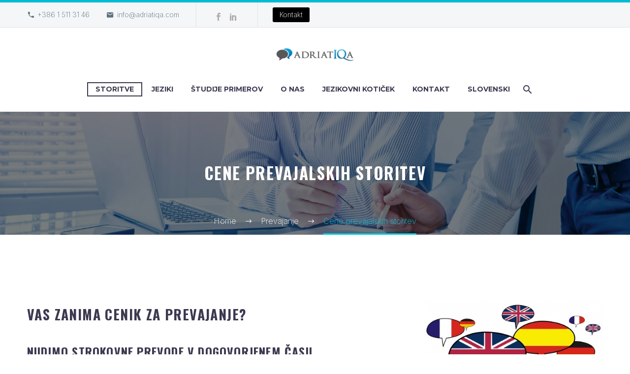

--- FILE ---
content_type: text/html; charset=UTF-8
request_url: https://www.adriatiqa.com/sl/prevajanje/cenik-prevajanje/
body_size: 28333
content:
<!DOCTYPE html> <!--[if IE 7]><html class="ie ie7" lang="sl" xmlns:og="http://ogp.me/ns#" xmlns:fb="http://ogp.me/ns/fb#"> <![endif]--> <!--[if IE 8]><html class="ie ie8" lang="sl" xmlns:og="http://ogp.me/ns#" xmlns:fb="http://ogp.me/ns/fb#"> <![endif]--> <!--[if !(IE 7) | !(IE 8) ]><!--><html lang="sl" xmlns:og="http://ogp.me/ns#" xmlns:fb="http://ogp.me/ns/fb#"> <!--<![endif]--><head><meta charset="UTF-8"><script>if(navigator.userAgent.match(/MSIE|Internet Explorer/i)||navigator.userAgent.match(/Trident\/7\..*?rv:11/i)){var href=document.location.href;if(!href.match(/[?&]nowprocket/)){if(href.indexOf("?")==-1){if(href.indexOf("#")==-1){document.location.href=href+"?nowprocket=1"}else{document.location.href=href.replace("#","?nowprocket=1#")}}else{if(href.indexOf("#")==-1){document.location.href=href+"&nowprocket=1"}else{document.location.href=href.replace("#","&nowprocket=1#")}}}}</script><script>class RocketLazyLoadScripts{constructor(e){this.triggerEvents=e,this.eventOptions={passive:!0},this.userEventListener=this.triggerListener.bind(this),this.delayedScripts={normal:[],async:[],defer:[]},this.allJQueries=[]}_addUserInteractionListener(e){this.triggerEvents.forEach((t=>window.addEventListener(t,e.userEventListener,e.eventOptions)))}_removeUserInteractionListener(e){this.triggerEvents.forEach((t=>window.removeEventListener(t,e.userEventListener,e.eventOptions)))}triggerListener(){this._removeUserInteractionListener(this),"loading"===document.readyState?document.addEventListener("DOMContentLoaded",this._loadEverythingNow.bind(this)):this._loadEverythingNow()}async _loadEverythingNow(){this._delayEventListeners(),this._delayJQueryReady(this),this._handleDocumentWrite(),this._registerAllDelayedScripts(),this._preloadAllScripts(),await this._loadScriptsFromList(this.delayedScripts.normal),await this._loadScriptsFromList(this.delayedScripts.defer),await this._loadScriptsFromList(this.delayedScripts.async),await this._triggerDOMContentLoaded(),await this._triggerWindowLoad(),window.dispatchEvent(new Event("rocket-allScriptsLoaded"))}_registerAllDelayedScripts(){document.querySelectorAll("script[type=rocketlazyloadscript]").forEach((e=>{e.hasAttribute("src")?e.hasAttribute("async")&&!1!==e.async?this.delayedScripts.async.push(e):e.hasAttribute("defer")&&!1!==e.defer||"module"===e.getAttribute("data-rocket-type")?this.delayedScripts.defer.push(e):this.delayedScripts.normal.push(e):this.delayedScripts.normal.push(e)}))}async _transformScript(e){return await this._requestAnimFrame(),new Promise((t=>{const n=document.createElement("script");let r;[...e.attributes].forEach((e=>{let t=e.nodeName;"type"!==t&&("data-rocket-type"===t&&(t="type",r=e.nodeValue),n.setAttribute(t,e.nodeValue))})),e.hasAttribute("src")?(n.addEventListener("load",t),n.addEventListener("error",t)):(n.text=e.text,t()),e.parentNode.replaceChild(n,e)}))}async _loadScriptsFromList(e){const t=e.shift();return t?(await this._transformScript(t),this._loadScriptsFromList(e)):Promise.resolve()}_preloadAllScripts(){var e=document.createDocumentFragment();[...this.delayedScripts.normal,...this.delayedScripts.defer,...this.delayedScripts.async].forEach((t=>{const n=t.getAttribute("src");if(n){const t=document.createElement("link");t.href=n,t.rel="preload",t.as="script",e.appendChild(t)}})),document.head.appendChild(e)}_delayEventListeners(){let e={};function t(t,n){!function(t){function n(n){return e[t].eventsToRewrite.indexOf(n)>=0?"rocket-"+n:n}e[t]||(e[t]={originalFunctions:{add:t.addEventListener,remove:t.removeEventListener},eventsToRewrite:[]},t.addEventListener=function(){arguments[0]=n(arguments[0]),e[t].originalFunctions.add.apply(t,arguments)},t.removeEventListener=function(){arguments[0]=n(arguments[0]),e[t].originalFunctions.remove.apply(t,arguments)})}(t),e[t].eventsToRewrite.push(n)}function n(e,t){let n=e[t];Object.defineProperty(e,t,{get:()=>n||function(){},set(r){e["rocket"+t]=n=r}})}t(document,"DOMContentLoaded"),t(window,"DOMContentLoaded"),t(window,"load"),t(window,"pageshow"),t(document,"readystatechange"),n(document,"onreadystatechange"),n(window,"onload"),n(window,"onpageshow")}_delayJQueryReady(e){let t=window.jQuery;Object.defineProperty(window,"jQuery",{get:()=>t,set(n){if(n&&n.fn&&!e.allJQueries.includes(n)){n.fn.ready=n.fn.init.prototype.ready=function(t){e.domReadyFired?t.bind(document)(n):document.addEventListener("rocket-DOMContentLoaded",(()=>t.bind(document)(n)))};const t=n.fn.on;n.fn.on=n.fn.init.prototype.on=function(){if(this[0]===window){function e(e){return e.split(" ").map((e=>"load"===e||0===e.indexOf("load.")?"rocket-jquery-load":e)).join(" ")}"string"==typeof arguments[0]||arguments[0]instanceof String?arguments[0]=e(arguments[0]):"object"==typeof arguments[0]&&Object.keys(arguments[0]).forEach((t=>{delete Object.assign(arguments[0],{[e(t)]:arguments[0][t]})[t]}))}return t.apply(this,arguments),this},e.allJQueries.push(n)}t=n}})}async _triggerDOMContentLoaded(){this.domReadyFired=!0,await this._requestAnimFrame(),document.dispatchEvent(new Event("rocket-DOMContentLoaded")),await this._requestAnimFrame(),window.dispatchEvent(new Event("rocket-DOMContentLoaded")),await this._requestAnimFrame(),document.dispatchEvent(new Event("rocket-readystatechange")),await this._requestAnimFrame(),document.rocketonreadystatechange&&document.rocketonreadystatechange()}async _triggerWindowLoad(){await this._requestAnimFrame(),window.dispatchEvent(new Event("rocket-load")),await this._requestAnimFrame(),window.rocketonload&&window.rocketonload(),await this._requestAnimFrame(),this.allJQueries.forEach((e=>e(window).trigger("rocket-jquery-load"))),window.dispatchEvent(new Event("rocket-pageshow")),await this._requestAnimFrame(),window.rocketonpageshow&&window.rocketonpageshow()}_handleDocumentWrite(){const e=new Map;document.write=document.writeln=function(t){const n=document.currentScript,r=document.createRange(),i=n.parentElement;let o=e.get(n);void 0===o&&(o=n.nextSibling,e.set(n,o));const a=document.createDocumentFragment();r.setStart(a,0),a.appendChild(r.createContextualFragment(t)),i.insertBefore(a,o)}}async _requestAnimFrame(){return new Promise((e=>requestAnimationFrame(e)))}static run(){const e=new RocketLazyLoadScripts(["keydown","mousemove","touchmove","touchstart","touchend","wheel"]);e._addUserInteractionListener(e)}}RocketLazyLoadScripts.run();</script> <meta name="viewport" content="width=device-width, initial-scale=1.0" /><link rel="profile" href="http://gmpg.org/xfn/11"><link rel="pingback" href="https://www.adriatiqa.com/xmlrpc.php"><meta name='robots' content='index, follow, max-image-preview:large, max-snippet:-1, max-video-preview:-1' /><style>img:is([sizes="auto" i], [sizes^="auto," i]) { contain-intrinsic-size: 3000px 1500px }</style><!-- This site is optimized with the Yoast SEO plugin v26.8 - https://yoast.com/product/yoast-seo-wordpress/ --><link media="all" href="https://www.adriatiqa.com/wp-content/cache/autoptimize/css/autoptimize_0d1d169e46fda4e708d26b5637a409a8.css" rel="stylesheet"><title>Ugodne cene prevajalskih storitev</title><meta name="description" content="Cena za prevajanje se določi v ponudbi, ki upošteva vrsto besedila, jezikovno kombinacijo, količino strani, morebitna ponavljanja v dokumentu ter najkrajši rok oddaje." /><link rel="canonical" href="https://www.adriatiqa.com/sl/prevajanje/cenik-prevajanje/" /><meta name="twitter:label1" content="Est. reading time" /><meta name="twitter:data1" content="5 minutes" /> <script type="application/ld+json" class="yoast-schema-graph">{"@context":"https://schema.org","@graph":[{"@type":"WebPage","@id":"https://www.adriatiqa.com/sl/prevajanje/cenik-prevajanje/","url":"https://www.adriatiqa.com/sl/prevajanje/cenik-prevajanje/","name":"Ugodne cene prevajalskih storitev","isPartOf":{"@id":"https://www.adriatiqa.com/sl/#website"},"primaryImageOfPage":{"@id":"https://www.adriatiqa.com/sl/prevajanje/cenik-prevajanje/#primaryimage"},"image":{"@id":"https://www.adriatiqa.com/sl/prevajanje/cenik-prevajanje/#primaryimage"},"thumbnailUrl":"https://www.adriatiqa.com/wp-content/uploads/2022/08/sodno-prevod31.jpg","datePublished":"2017-05-29T15:23:07+00:00","dateModified":"2022-10-03T10:56:57+00:00","description":"Cena za prevajanje se določi v ponudbi, ki upošteva vrsto besedila, jezikovno kombinacijo, količino strani, morebitna ponavljanja v dokumentu ter najkrajši rok oddaje.","breadcrumb":{"@id":"https://www.adriatiqa.com/sl/prevajanje/cenik-prevajanje/#breadcrumb"},"inLanguage":"sl","potentialAction":[{"@type":"ReadAction","target":["https://www.adriatiqa.com/sl/prevajanje/cenik-prevajanje/"]}]},{"@type":"ImageObject","inLanguage":"sl","@id":"https://www.adriatiqa.com/sl/prevajanje/cenik-prevajanje/#primaryimage","url":"https://www.adriatiqa.com/wp-content/uploads/2022/08/sodno-prevod31.jpg","contentUrl":"https://www.adriatiqa.com/wp-content/uploads/2022/08/sodno-prevod31.jpg"},{"@type":"BreadcrumbList","@id":"https://www.adriatiqa.com/sl/prevajanje/cenik-prevajanje/#breadcrumb","itemListElement":[{"@type":"ListItem","position":1,"name":"Home","item":"https://www.adriatiqa.com/sl/"},{"@type":"ListItem","position":2,"name":"Prevajanje","item":"https://www.adriatiqa.com/sl/prevajanje/"},{"@type":"ListItem","position":3,"name":"Cene prevajalskih storitev"}]},{"@type":"WebSite","@id":"https://www.adriatiqa.com/sl/#website","url":"https://www.adriatiqa.com/sl/","name":"AdriatIQa Prevodi, prevajalska agencija","description":"Prevajanje, prevod v angleščino, nemščino","publisher":{"@id":"https://www.adriatiqa.com/sl/#organization"},"potentialAction":[{"@type":"SearchAction","target":{"@type":"EntryPoint","urlTemplate":"https://www.adriatiqa.com/sl/?s={search_term_string}"},"query-input":{"@type":"PropertyValueSpecification","valueRequired":true,"valueName":"search_term_string"}}],"inLanguage":"sl"},{"@type":"Organization","@id":"https://www.adriatiqa.com/sl/#organization","name":"ATE Globalis d.o.o.","url":"https://www.adriatiqa.com/sl/","logo":{"@type":"ImageObject","inLanguage":"sl","@id":"https://www.adriatiqa.com/sl/#/schema/logo/image/","url":"https://www.adriatiqa.com/wp-content/uploads/2012/11/adriatiqa-logo.png","contentUrl":"https://www.adriatiqa.com/wp-content/uploads/2012/11/adriatiqa-logo.png","width":297,"height":57,"caption":"ATE Globalis d.o.o."},"image":{"@id":"https://www.adriatiqa.com/sl/#/schema/logo/image/"},"sameAs":["https://www.facebook.com/AdriatIQa","https://www.linkedin.com/company/adriatiqa-translations"]}]}</script> <!-- / Yoast SEO plugin. --><link rel='dns-prefetch' href='//fonts.googleapis.com' /><link rel="alternate" type="application/rss+xml" title="AdriatIQa Prevodi, prevajalska agencija &raquo; Feed" href="https://www.adriatiqa.com/sl/feed/" /><style id='thegem-preloader-inline-css' type='text/css'>body:not(.compose-mode) .gem-icon-style-gradient span,
		body:not(.compose-mode) .gem-icon .gem-icon-half-1,
		body:not(.compose-mode) .gem-icon .gem-icon-half-2 {
			opacity: 0 !important;
			}</style><link rel='stylesheet' id='thegem-widgets-css' href='https://www.adriatiqa.com/wp-content/cache/autoptimize/css/autoptimize_single_dd51e66dd4c8134f3d9a46bbbe918367.css?ver=5.9.5.1' type='text/css' media='all' /><link rel='stylesheet' id='thegem-google-fonts-css' href='//fonts.googleapis.com/css?family=Inter%3A100%2C200%2C300%2C400%2C500%2C600%2C700%2C800%2C900%7CSource+Sans+Pro%3A200%2C200italic%2C300%2C300italic%2C400%2C400italic%2C600%2C600italic%2C700%2C700italic%2C900%2C900italic%7CMontserrat%3A100%2C200%2C300%2C400%2C500%2C600%2C700%2C800%2C900%2C100italic%2C200italic%2C300italic%2C400italic%2C500italic%2C600italic%2C700italic%2C800italic%2C900italic%7COswald%3A200%2C300%2C400%2C500%2C600%2C700%7CLato%3A100%2C100italic%2C300%2C300italic%2C400%2C400italic%2C700%2C700italic%2C900%2C900italic%7CInter+Tight%3A100%2C200%2C300%2C400%2C500%2C600%2C700%2C800%2C900%2C100italic%2C200italic%2C300italic%2C400italic%2C500italic%2C600italic%2C700italic%2C800italic%2C900italic&#038;subset=cyrillic%2Ccyrillic-ext%2Cgreek%2Cgreek-ext%2Clatin%2Clatin-ext%2Cvietnamese&#038;ver=6.8.3' type='text/css' media='all' /><link rel='stylesheet' id='thegem-custom-css' href='https://www.adriatiqa.com/wp-content/cache/autoptimize/css/autoptimize_single_acfc2ed92389484e366f91a15e86965d.css?ver=5.9.5.1' type='text/css' media='all' /><style id='thegem-custom-inline-css' type='text/css'>.vc_custom_1589970213788{margin-bottom: 0px !important;padding-top: 140px !important;padding-bottom: 115px !important;background-color: #f0f3f2 !important;}.vc_custom_1585903346101{padding-top: 0px !important;}.vc_custom_1585903342582{padding-top: 0px !important;}.vc_custom_1585903339363{padding-top: 0px !important;}.vc_custom_1585903335876{padding-top: 0px !important;}.vc_custom_1727085443423{margin-bottom: 0px !important;}
#page-title {background-image: url('https://www.adriatiqa.com/wp-content/uploads/2022/08/cene-prevajalskih-storitev.jpg');background-color: #212331;background-repeat: no-repeat;background-position-x: center;background-position-y: top;background-size: cover;padding-top: 100px;padding-bottom: 100px;}.page-title-background-overlay {background-color: #0202027D;}#page-title h1,#page-title .title-rich-content {color: #ffffff;}.page-title-excerpt {color: #ffffff;margin-top: 18px;}#page-title .page-title-title {margin-top: 0px;}#page-title .page-title-title .styled-subtitle.light,#page-title .page-title-excerpt .styled-subtitle.light{ font-family: var(--thegem-to-light-title-font-family); font-style: normal; font-weight: normal;}#page-title .page-title-title .title-main-menu,#page-title .page-title-excerpt .title-main-menu{ font-family: var(--thegem-to-menu-font-family); font-style: var(--thegem-to-menu-font-style); font-weight: var(--thegem-to-menu-font-weight); text-transform: var(--thegem-to-menu-text-transform); font-size: var(--thegem-to-menu-font-size); line-height: var(--thegem-to-menu-line-height); letter-spacing: var(--thegem-to-menu-letter-spacing, 0);}#page-title .page-title-title .title-main-menu.light,#page-title .page-title-excerpt .title-main-menu.light{ font-family: var(--thegem-to-light-title-font-family); font-style: normal; font-weight: normal;}#page-title .page-title-title .title-body,#page-title .page-title-excerpt .title-body{ font-family: var(--thegem-to-body-font-family); font-style: var(--thegem-to-body-font-style); font-weight: var(--thegem-to-body-font-weight); text-transform: var(--thegem-to-body-text-transform, none); font-size: var(--thegem-to-body-font-size); line-height: var(--thegem-to-body-line-height); letter-spacing: var(--thegem-to-body-letter-spacing);}#page-title .page-title-title .title-body.light,#page-title .page-title-excerpt .title-body.light{ font-family: var(--thegem-to-light-title-font-family); font-style: normal; font-weight: normal;}#page-title .page-title-title .title-tiny-body,#page-title .page-title-excerpt .title-tiny-body{ font-family: var(--thegem-to-body-tiny-font-family); font-style: var(--thegem-to-body-tiny-font-style); font-weight: var(--thegem-to-body-tiny-font-weight); text-transform: var(--thegem-to-body-tiny-text-transform, none); font-size: var(--thegem-to-body-tiny-font-size); line-height: var(--thegem-to-body-tiny-line-height); letter-spacing: var(--thegem-to-body-tiny-letter-spacing);}#page-title .page-title-title .title-tiny-body.light,#page-title .page-title-excerpt .title-tiny-body.light{ font-family: var(--thegem-to-light-title-font-family); font-style: normal; font-weight: normal;}.page-title-inner,body .breadcrumbs{padding-left: 0px;padding-right: 0px;}body .breadcrumbs,body .breadcrumbs a,body .bc-devider:before {color: #fff;}body .breadcrumbs .current {	color: #00c9e3;	border-bottom: 3px solid #00c9e3;}body .page-title-block .breadcrumbs-container{	text-align: center;}.page-breadcrumbs ul li a,.page-breadcrumbs ul li:not(:last-child):after{	color: #99A9B5FF;}.page-breadcrumbs ul li{	color: #3C3950FF;}.page-breadcrumbs ul li a:hover{	color: #3C3950FF;}.block-content {padding-top: 135px;}.block-content:last-of-type {padding-bottom: 110px;}#top-area {	display: block;}@media (max-width: 991px) {#page-title {padding-top: 80px;padding-bottom: 80px;}.page-title-inner, body .breadcrumbs{padding-left: 0px;padding-right: 0px;}.page-title-excerpt {margin-top: 18px;}#page-title .page-title-title {margin-top: 0px;}.block-content {}.block-content:last-of-type {}#top-area {	display: none;}}@media (max-width: 767px) {#page-title {padding-top: 80px;padding-bottom: 80px;}.page-title-inner,body .breadcrumbs{padding-left: 0px;padding-right: 0px;}.page-title-excerpt {margin-top: 18px;}#page-title .page-title-title {margin-top: 0px;}.block-content {padding-top: 0px;}.block-content:last-of-type {}#top-area {	display: none;}}</style><style id='wp-emoji-styles-inline-css' type='text/css'>img.wp-smiley, img.emoji {
		display: inline !important;
		border: none !important;
		box-shadow: none !important;
		height: 1em !important;
		width: 1em !important;
		margin: 0 0.07em !important;
		vertical-align: -0.1em !important;
		background: none !important;
		padding: 0 !important;
	}</style><style id='classic-theme-styles-inline-css' type='text/css'>/*! This file is auto-generated */
.wp-block-button__link{color:#fff;background-color:#32373c;border-radius:9999px;box-shadow:none;text-decoration:none;padding:calc(.667em + 2px) calc(1.333em + 2px);font-size:1.125em}.wp-block-file__button{background:#32373c;color:#fff;text-decoration:none}</style><style id='global-styles-inline-css' type='text/css'>:root{--wp--preset--aspect-ratio--square: 1;--wp--preset--aspect-ratio--4-3: 4/3;--wp--preset--aspect-ratio--3-4: 3/4;--wp--preset--aspect-ratio--3-2: 3/2;--wp--preset--aspect-ratio--2-3: 2/3;--wp--preset--aspect-ratio--16-9: 16/9;--wp--preset--aspect-ratio--9-16: 9/16;--wp--preset--color--black: #000000;--wp--preset--color--cyan-bluish-gray: #abb8c3;--wp--preset--color--white: #ffffff;--wp--preset--color--pale-pink: #f78da7;--wp--preset--color--vivid-red: #cf2e2e;--wp--preset--color--luminous-vivid-orange: #ff6900;--wp--preset--color--luminous-vivid-amber: #fcb900;--wp--preset--color--light-green-cyan: #7bdcb5;--wp--preset--color--vivid-green-cyan: #00d084;--wp--preset--color--pale-cyan-blue: #8ed1fc;--wp--preset--color--vivid-cyan-blue: #0693e3;--wp--preset--color--vivid-purple: #9b51e0;--wp--preset--gradient--vivid-cyan-blue-to-vivid-purple: linear-gradient(135deg,rgba(6,147,227,1) 0%,rgb(155,81,224) 100%);--wp--preset--gradient--light-green-cyan-to-vivid-green-cyan: linear-gradient(135deg,rgb(122,220,180) 0%,rgb(0,208,130) 100%);--wp--preset--gradient--luminous-vivid-amber-to-luminous-vivid-orange: linear-gradient(135deg,rgba(252,185,0,1) 0%,rgba(255,105,0,1) 100%);--wp--preset--gradient--luminous-vivid-orange-to-vivid-red: linear-gradient(135deg,rgba(255,105,0,1) 0%,rgb(207,46,46) 100%);--wp--preset--gradient--very-light-gray-to-cyan-bluish-gray: linear-gradient(135deg,rgb(238,238,238) 0%,rgb(169,184,195) 100%);--wp--preset--gradient--cool-to-warm-spectrum: linear-gradient(135deg,rgb(74,234,220) 0%,rgb(151,120,209) 20%,rgb(207,42,186) 40%,rgb(238,44,130) 60%,rgb(251,105,98) 80%,rgb(254,248,76) 100%);--wp--preset--gradient--blush-light-purple: linear-gradient(135deg,rgb(255,206,236) 0%,rgb(152,150,240) 100%);--wp--preset--gradient--blush-bordeaux: linear-gradient(135deg,rgb(254,205,165) 0%,rgb(254,45,45) 50%,rgb(107,0,62) 100%);--wp--preset--gradient--luminous-dusk: linear-gradient(135deg,rgb(255,203,112) 0%,rgb(199,81,192) 50%,rgb(65,88,208) 100%);--wp--preset--gradient--pale-ocean: linear-gradient(135deg,rgb(255,245,203) 0%,rgb(182,227,212) 50%,rgb(51,167,181) 100%);--wp--preset--gradient--electric-grass: linear-gradient(135deg,rgb(202,248,128) 0%,rgb(113,206,126) 100%);--wp--preset--gradient--midnight: linear-gradient(135deg,rgb(2,3,129) 0%,rgb(40,116,252) 100%);--wp--preset--font-size--small: 13px;--wp--preset--font-size--medium: 20px;--wp--preset--font-size--large: 36px;--wp--preset--font-size--x-large: 42px;--wp--preset--spacing--20: 0.44rem;--wp--preset--spacing--30: 0.67rem;--wp--preset--spacing--40: 1rem;--wp--preset--spacing--50: 1.5rem;--wp--preset--spacing--60: 2.25rem;--wp--preset--spacing--70: 3.38rem;--wp--preset--spacing--80: 5.06rem;--wp--preset--shadow--natural: 6px 6px 9px rgba(0, 0, 0, 0.2);--wp--preset--shadow--deep: 12px 12px 50px rgba(0, 0, 0, 0.4);--wp--preset--shadow--sharp: 6px 6px 0px rgba(0, 0, 0, 0.2);--wp--preset--shadow--outlined: 6px 6px 0px -3px rgba(255, 255, 255, 1), 6px 6px rgba(0, 0, 0, 1);--wp--preset--shadow--crisp: 6px 6px 0px rgba(0, 0, 0, 1);}:where(.is-layout-flex){gap: 0.5em;}:where(.is-layout-grid){gap: 0.5em;}body .is-layout-flex{display: flex;}.is-layout-flex{flex-wrap: wrap;align-items: center;}.is-layout-flex > :is(*, div){margin: 0;}body .is-layout-grid{display: grid;}.is-layout-grid > :is(*, div){margin: 0;}:where(.wp-block-columns.is-layout-flex){gap: 2em;}:where(.wp-block-columns.is-layout-grid){gap: 2em;}:where(.wp-block-post-template.is-layout-flex){gap: 1.25em;}:where(.wp-block-post-template.is-layout-grid){gap: 1.25em;}.has-black-color{color: var(--wp--preset--color--black) !important;}.has-cyan-bluish-gray-color{color: var(--wp--preset--color--cyan-bluish-gray) !important;}.has-white-color{color: var(--wp--preset--color--white) !important;}.has-pale-pink-color{color: var(--wp--preset--color--pale-pink) !important;}.has-vivid-red-color{color: var(--wp--preset--color--vivid-red) !important;}.has-luminous-vivid-orange-color{color: var(--wp--preset--color--luminous-vivid-orange) !important;}.has-luminous-vivid-amber-color{color: var(--wp--preset--color--luminous-vivid-amber) !important;}.has-light-green-cyan-color{color: var(--wp--preset--color--light-green-cyan) !important;}.has-vivid-green-cyan-color{color: var(--wp--preset--color--vivid-green-cyan) !important;}.has-pale-cyan-blue-color{color: var(--wp--preset--color--pale-cyan-blue) !important;}.has-vivid-cyan-blue-color{color: var(--wp--preset--color--vivid-cyan-blue) !important;}.has-vivid-purple-color{color: var(--wp--preset--color--vivid-purple) !important;}.has-black-background-color{background-color: var(--wp--preset--color--black) !important;}.has-cyan-bluish-gray-background-color{background-color: var(--wp--preset--color--cyan-bluish-gray) !important;}.has-white-background-color{background-color: var(--wp--preset--color--white) !important;}.has-pale-pink-background-color{background-color: var(--wp--preset--color--pale-pink) !important;}.has-vivid-red-background-color{background-color: var(--wp--preset--color--vivid-red) !important;}.has-luminous-vivid-orange-background-color{background-color: var(--wp--preset--color--luminous-vivid-orange) !important;}.has-luminous-vivid-amber-background-color{background-color: var(--wp--preset--color--luminous-vivid-amber) !important;}.has-light-green-cyan-background-color{background-color: var(--wp--preset--color--light-green-cyan) !important;}.has-vivid-green-cyan-background-color{background-color: var(--wp--preset--color--vivid-green-cyan) !important;}.has-pale-cyan-blue-background-color{background-color: var(--wp--preset--color--pale-cyan-blue) !important;}.has-vivid-cyan-blue-background-color{background-color: var(--wp--preset--color--vivid-cyan-blue) !important;}.has-vivid-purple-background-color{background-color: var(--wp--preset--color--vivid-purple) !important;}.has-black-border-color{border-color: var(--wp--preset--color--black) !important;}.has-cyan-bluish-gray-border-color{border-color: var(--wp--preset--color--cyan-bluish-gray) !important;}.has-white-border-color{border-color: var(--wp--preset--color--white) !important;}.has-pale-pink-border-color{border-color: var(--wp--preset--color--pale-pink) !important;}.has-vivid-red-border-color{border-color: var(--wp--preset--color--vivid-red) !important;}.has-luminous-vivid-orange-border-color{border-color: var(--wp--preset--color--luminous-vivid-orange) !important;}.has-luminous-vivid-amber-border-color{border-color: var(--wp--preset--color--luminous-vivid-amber) !important;}.has-light-green-cyan-border-color{border-color: var(--wp--preset--color--light-green-cyan) !important;}.has-vivid-green-cyan-border-color{border-color: var(--wp--preset--color--vivid-green-cyan) !important;}.has-pale-cyan-blue-border-color{border-color: var(--wp--preset--color--pale-cyan-blue) !important;}.has-vivid-cyan-blue-border-color{border-color: var(--wp--preset--color--vivid-cyan-blue) !important;}.has-vivid-purple-border-color{border-color: var(--wp--preset--color--vivid-purple) !important;}.has-vivid-cyan-blue-to-vivid-purple-gradient-background{background: var(--wp--preset--gradient--vivid-cyan-blue-to-vivid-purple) !important;}.has-light-green-cyan-to-vivid-green-cyan-gradient-background{background: var(--wp--preset--gradient--light-green-cyan-to-vivid-green-cyan) !important;}.has-luminous-vivid-amber-to-luminous-vivid-orange-gradient-background{background: var(--wp--preset--gradient--luminous-vivid-amber-to-luminous-vivid-orange) !important;}.has-luminous-vivid-orange-to-vivid-red-gradient-background{background: var(--wp--preset--gradient--luminous-vivid-orange-to-vivid-red) !important;}.has-very-light-gray-to-cyan-bluish-gray-gradient-background{background: var(--wp--preset--gradient--very-light-gray-to-cyan-bluish-gray) !important;}.has-cool-to-warm-spectrum-gradient-background{background: var(--wp--preset--gradient--cool-to-warm-spectrum) !important;}.has-blush-light-purple-gradient-background{background: var(--wp--preset--gradient--blush-light-purple) !important;}.has-blush-bordeaux-gradient-background{background: var(--wp--preset--gradient--blush-bordeaux) !important;}.has-luminous-dusk-gradient-background{background: var(--wp--preset--gradient--luminous-dusk) !important;}.has-pale-ocean-gradient-background{background: var(--wp--preset--gradient--pale-ocean) !important;}.has-electric-grass-gradient-background{background: var(--wp--preset--gradient--electric-grass) !important;}.has-midnight-gradient-background{background: var(--wp--preset--gradient--midnight) !important;}.has-small-font-size{font-size: var(--wp--preset--font-size--small) !important;}.has-medium-font-size{font-size: var(--wp--preset--font-size--medium) !important;}.has-large-font-size{font-size: var(--wp--preset--font-size--large) !important;}.has-x-large-font-size{font-size: var(--wp--preset--font-size--x-large) !important;}
:where(.wp-block-post-template.is-layout-flex){gap: 1.25em;}:where(.wp-block-post-template.is-layout-grid){gap: 1.25em;}
:where(.wp-block-columns.is-layout-flex){gap: 2em;}:where(.wp-block-columns.is-layout-grid){gap: 2em;}
:root :where(.wp-block-pullquote){font-size: 1.5em;line-height: 1.6;}</style> <script type="text/javascript">function fullHeightRow() {
			var fullHeight,
				offsetTop,
				element = document.getElementsByClassName('vc_row-o-full-height')[0];
			if (element) {
				fullHeight = window.innerHeight;
				offsetTop = window.pageYOffset + element.getBoundingClientRect().top;
				if (offsetTop < fullHeight) {
					fullHeight = 100 - offsetTop / (fullHeight / 100);
					element.style.minHeight = fullHeight + 'vh'
				}
			}
		}</script><!--[if lt IE 9]> <script type="text/javascript" src="https://www.adriatiqa.com/wp-content/themes/thegem/js/html5.js?ver=5.9.5.1" id="html5-js"></script> <![endif]--> <script type="text/javascript" src="https://www.adriatiqa.com/wp-includes/js/jquery/jquery.min.js?ver=3.7.1" id="jquery-core-js"></script> <script type="text/javascript" id="cookie-law-info-js-extra">/* <![CDATA[ */
var Cli_Data = {"nn_cookie_ids":[],"cookielist":[],"non_necessary_cookies":[],"ccpaEnabled":"","ccpaRegionBased":"","ccpaBarEnabled":"","strictlyEnabled":["necessary","obligatoire"],"ccpaType":"gdpr","js_blocking":"1","custom_integration":"","triggerDomRefresh":"","secure_cookies":""};
var cli_cookiebar_settings = {"animate_speed_hide":"500","animate_speed_show":"500","background":"#FFF","border":"#b1a6a6c2","border_on":"","button_1_button_colour":"#61a229","button_1_button_hover":"#4e8221","button_1_link_colour":"#fff","button_1_as_button":"1","button_1_new_win":"","button_2_button_colour":"#333","button_2_button_hover":"#292929","button_2_link_colour":"#444","button_2_as_button":"","button_2_hidebar":"","button_3_button_colour":"#dedfe0","button_3_button_hover":"#b2b2b3","button_3_link_colour":"#333333","button_3_as_button":"1","button_3_new_win":"","button_4_button_colour":"#dedfe0","button_4_button_hover":"#b2b2b3","button_4_link_colour":"#333333","button_4_as_button":"1","button_7_button_colour":"#61a229","button_7_button_hover":"#4e8221","button_7_link_colour":"#fff","button_7_as_button":"1","button_7_new_win":"","font_family":"inherit","header_fix":"","notify_animate_hide":"1","notify_animate_show":"","notify_div_id":"#cookie-law-info-bar","notify_position_horizontal":"right","notify_position_vertical":"bottom","scroll_close":"","scroll_close_reload":"","accept_close_reload":"","reject_close_reload":"","showagain_tab":"","showagain_background":"#fff","showagain_border":"#000","showagain_div_id":"#cookie-law-info-again","showagain_x_position":"100px","text":"#333333","show_once_yn":"","show_once":"10000","logging_on":"","as_popup":"","popup_overlay":"1","bar_heading_text":"","cookie_bar_as":"banner","popup_showagain_position":"bottom-right","widget_position":"left"};
var log_object = {"ajax_url":"https:\/\/www.adriatiqa.com\/wp-admin\/admin-ajax.php"};
/* ]]> */</script> <script type="text/javascript" id="wpml-browser-redirect-js-extra">/* <![CDATA[ */
var wpml_browser_redirect_params = {"pageLanguage":"sl","languageUrls":{"sl":"https:\/\/www.adriatiqa.com\/sl\/prevajanje\/cenik-prevajanje\/"},"cookie":{"name":"_icl_visitor_lang_js","domain":"www.adriatiqa.com","path":"\/","expiration":24}};
/* ]]> */</script> <script type="rocketlazyloadscript"></script><meta name="generator" content="Powered by LayerSlider 7.15.1 - Build Heros, Sliders, and Popups. Create Animations and Beautiful, Rich Web Content as Easy as Never Before on WordPress." /> <!-- LayerSlider updates and docs at: https://layerslider.com --><link rel="https://api.w.org/" href="https://www.adriatiqa.com/sl/wp-json/" /><link rel="alternate" title="JSON" type="application/json" href="https://www.adriatiqa.com/sl/wp-json/wp/v2/pages/4547" /><link rel="EditURI" type="application/rsd+xml" title="RSD" href="https://www.adriatiqa.com/xmlrpc.php?rsd" /><meta name="generator" content="WordPress 6.8.3" /><link rel='shortlink' href='https://www.adriatiqa.com/sl/?p=4547' /><link rel="alternate" title="oEmbed (JSON)" type="application/json+oembed" href="https://www.adriatiqa.com/sl/wp-json/oembed/1.0/embed?url=https%3A%2F%2Fwww.adriatiqa.com%2Fsl%2Fprevajanje%2Fcenik-prevajanje%2F" /><link rel="alternate" title="oEmbed (XML)" type="text/xml+oembed" href="https://www.adriatiqa.com/sl/wp-json/oembed/1.0/embed?url=https%3A%2F%2Fwww.adriatiqa.com%2Fsl%2Fprevajanje%2Fcenik-prevajanje%2F&#038;format=xml" /><meta name="generator" content="WPML ver:4.8.6 stt:1,48;" /><meta name="ahrefs-site-verification" content="6bcfb415671159963d713c2ce4cff20f2dc65b75bd04de2bc180f8816d23be29"> <!-- Google GA4 --> <script type="rocketlazyloadscript" async src="https://www.googletagmanager.com/gtag/js?id=G-RGSQNZW08R"></script> <script>window.dataLayer = window.dataLayer || [];
  function gtag(){dataLayer.push(arguments);}
  gtag('js', new Date());

  gtag('config', 'G-RGSQNZW08R');</script> <!-- End Google GA4 --> <!-- Google Tag Manager --> <script>(function(w,d,s,l,i){w[l]=w[l]||[];w[l].push({'gtm.start':
new Date().getTime(),event:'gtm.js'});var f=d.getElementsByTagName(s)[0],
j=d.createElement(s),dl=l!='dataLayer'?'&l='+l:'';j.async=true;j.src=
'https://www.googletagmanager.com/gtm.js?id='+i+dl;f.parentNode.insertBefore(j,f);
})(window,document,'script','dataLayer','GTM-WQ786XW');</script> <!-- End Google Tag Manager --><link rel="llms-sitemap" href="https://www.adriatiqa.com/sl/llms.txt" /><meta name="generator" content="Powered by WPBakery Page Builder - drag and drop page builder for WordPress."/><link rel="icon" href="https://www.adriatiqa.com/wp-content/uploads/2022/08/adriatiqua-1.png" sizes="32x32" /><link rel="icon" href="https://www.adriatiqa.com/wp-content/uploads/2022/08/adriatiqua-1.png" sizes="192x192" /><link rel="apple-touch-icon" href="https://www.adriatiqa.com/wp-content/uploads/2022/08/adriatiqua-1.png" /><meta name="msapplication-TileImage" content="https://www.adriatiqa.com/wp-content/uploads/2022/08/adriatiqua-1.png" /> <script>if(document.querySelector('[data-type="vc_custom-css"]')) {document.head.appendChild(document.querySelector('[data-type="vc_custom-css"]'));}</script><noscript><style>.wpb_animate_when_almost_visible { opacity: 1; }</style></noscript></head><body class="wp-singular page-template-default page page-id-4547 page-child parent-pageid-366 wp-theme-thegem wpb-js-composer js-comp-ver-7.9 vc_responsive"> <script type="text/javascript">var gemSettings = {"isTouch":"","forcedLasyDisabled":"","tabletPortrait":"1","tabletLandscape":"","topAreaMobileDisable":"","parallaxDisabled":"","fillTopArea":"","themePath":"https:\/\/www.adriatiqa.com\/wp-content\/themes\/thegem","rootUrl":"https:\/\/www.adriatiqa.com","mobileEffectsEnabled":"","isRTL":""};
		(function() {
    function isTouchDevice() {
        return (('ontouchstart' in window) ||
            (navigator.MaxTouchPoints > 0) ||
            (navigator.msMaxTouchPoints > 0));
    }

    window.gemSettings.isTouch = isTouchDevice();

    function userAgentDetection() {
        var ua = navigator.userAgent.toLowerCase(),
        platform = navigator.platform.toLowerCase(),
        UA = ua.match(/(opera|ie|firefox|chrome|version)[\s\/:]([\w\d\.]+)?.*?(safari|version[\s\/:]([\w\d\.]+)|$)/) || [null, 'unknown', 0],
        mode = UA[1] == 'ie' && document.documentMode;

        window.gemBrowser = {
            name: (UA[1] == 'version') ? UA[3] : UA[1],
            version: UA[2],
            platform: {
                name: ua.match(/ip(?:ad|od|hone)/) ? 'ios' : (ua.match(/(?:webos|android)/) || platform.match(/mac|win|linux/) || ['other'])[0]
                }
        };
            }

    window.updateGemClientSize = function() {
        if (window.gemOptions == null || window.gemOptions == undefined) {
            window.gemOptions = {
                first: false,
                clientWidth: 0,
                clientHeight: 0,
                innerWidth: -1
            };
        }

        window.gemOptions.clientWidth = window.innerWidth || document.documentElement.clientWidth;
        if (document.body != null && !window.gemOptions.clientWidth) {
            window.gemOptions.clientWidth = document.body.clientWidth;
        }

        window.gemOptions.clientHeight = window.innerHeight || document.documentElement.clientHeight;
        if (document.body != null && !window.gemOptions.clientHeight) {
            window.gemOptions.clientHeight = document.body.clientHeight;
        }
    };

    window.updateGemInnerSize = function(width) {
        window.gemOptions.innerWidth = width != undefined ? width : (document.body != null ? document.body.clientWidth : 0);
    };

    userAgentDetection();
    window.updateGemClientSize(true);

    window.gemSettings.lasyDisabled = window.gemSettings.forcedLasyDisabled || (!window.gemSettings.mobileEffectsEnabled && (window.gemSettings.isTouch || window.gemOptions.clientWidth <= 800));
})();
		(function() {
    if (window.gemBrowser.name == 'safari') {
        try {
            var safariVersion = parseInt(window.gemBrowser.version);
        } catch(e) {
            var safariVersion = 0;
        }
        if (safariVersion >= 9) {
            window.gemSettings.parallaxDisabled = true;
            window.gemSettings.fillTopArea = true;
        }
    }
})();
		(function() {
    var fullwithData = {
        page: null,
        pageWidth: 0,
        pageOffset: {},
        fixVcRow: true,
        pagePaddingLeft: 0
    };

    function updateFullwidthData() {
        fullwithData.pageOffset = fullwithData.page.getBoundingClientRect();
        fullwithData.pageWidth = parseFloat(fullwithData.pageOffset.width);
        fullwithData.pagePaddingLeft = 0;

        if (fullwithData.page.className.indexOf('vertical-header') != -1) {
            fullwithData.pagePaddingLeft = 45;
            if (fullwithData.pageWidth >= 1600) {
                fullwithData.pagePaddingLeft = 360;
            }
            if (fullwithData.pageWidth < 980) {
                fullwithData.pagePaddingLeft = 0;
            }
        }
    }

    function gem_fix_fullwidth_position(element) {
        if (element == null) {
            return false;
        }

        if (fullwithData.page == null) {
            fullwithData.page = document.getElementById('page');
            updateFullwidthData();
        }

        /*if (fullwithData.pageWidth < 1170) {
            return false;
        }*/

        if (!fullwithData.fixVcRow) {
            return false;
        }

        if (element.previousElementSibling != null && element.previousElementSibling != undefined && element.previousElementSibling.className.indexOf('fullwidth-block') == -1) {
            var elementParentViewportOffset = element.previousElementSibling.getBoundingClientRect();
        } else {
            var elementParentViewportOffset = element.parentNode.getBoundingClientRect();
        }

        /*if (elementParentViewportOffset.top > window.gemOptions.clientHeight) {
            fullwithData.fixVcRow = false;
            return false;
        }*/

        if (element.className.indexOf('vc_row') != -1) {
            var elementMarginLeft = -21;
            var elementMarginRight = -21;
        } else {
            var elementMarginLeft = 0;
            var elementMarginRight = 0;
        }

        var offset = parseInt(fullwithData.pageOffset.left + 0.5) - parseInt((elementParentViewportOffset.left < 0 ? 0 : elementParentViewportOffset.left) + 0.5) - elementMarginLeft + fullwithData.pagePaddingLeft;
        var offsetKey = window.gemSettings.isRTL ? 'right' : 'left';

        element.style.position = 'relative';
        element.style[offsetKey] = offset + 'px';
        element.style.width = fullwithData.pageWidth - fullwithData.pagePaddingLeft + 'px';

        if (element.className.indexOf('vc_row') == -1) {
            element.setAttribute('data-fullwidth-updated', 1);
        }

        if (element.className.indexOf('vc_row') != -1 && element.className.indexOf('vc_section') == -1 && !element.hasAttribute('data-vc-stretch-content')) {
            var el_full = element.parentNode.querySelector('.vc_row-full-width-before');
            var padding = -1 * offset;
            0 > padding && (padding = 0);
            var paddingRight = fullwithData.pageWidth - padding - el_full.offsetWidth + elementMarginLeft + elementMarginRight;
            0 > paddingRight && (paddingRight = 0);
            element.style.paddingLeft = padding + 'px';
            element.style.paddingRight = paddingRight + 'px';
        }
    }

    window.gem_fix_fullwidth_position = gem_fix_fullwidth_position;

    document.addEventListener('DOMContentLoaded', function() {
        var classes = [];

        if (window.gemSettings.isTouch) {
            document.body.classList.add('thegem-touch');
        }

        if (window.gemSettings.lasyDisabled && !window.gemSettings.forcedLasyDisabled) {
            document.body.classList.add('thegem-effects-disabled');
        }
    });

    if (window.gemSettings.parallaxDisabled) {
        var head  = document.getElementsByTagName('head')[0],
            link  = document.createElement('style');
        link.rel  = 'stylesheet';
        link.type = 'text/css';
        link.innerHTML = ".fullwidth-block.fullwidth-block-parallax-fixed .fullwidth-block-background { background-attachment: scroll !important; }";
        head.appendChild(link);
    }
})();

(function() {
    setTimeout(function() {
        var preloader = document.getElementById('page-preloader');
        if (preloader != null && preloader != undefined) {
            preloader.className += ' preloader-loaded';
        }
    }, window.pagePreloaderHideTime || 1000);
})();</script> <div id="page" class="layout-fullwidth header-style-3"> <a href="#page" class="scroll-top-button">Scroll Top</a><div id="site-header-wrapper"  class="  " ><header id="site-header" class="site-header animated-header mobile-menu-layout-slide-vertical" role="banner"><div class="top-area-background"><div id="top-area" class="top-area top-area-style-default top-area-alignment-left"><div class="container"><div class="top-area-items inline-inside"><div class="top-area-block top-area-contacts"><div class="gem-contacts inline-inside"><div class="gem-contacts-item gem-contacts-phone"><a href="tel:+386 1 511 31 46">+386 1 511 31 46</a></div><div class="gem-contacts-item gem-contacts-email"><a href="mailto:info@adriatiqa.com">info@adriatiqa.com</a></div></div></div><div class="top-area-block top-area-socials socials-colored-hover"><div class="socials inline-inside"> <a class="socials-item" href="https://www.facebook.com/AdriatIQa" target="_blank" rel="noopener" title="Facebook"> <i class="socials-item-icon facebook "></i> </a> <a class="socials-item" href="http://www.linkedin.com/company/adriatiqa-translations" target="_blank" rel="noopener" title="LinkedIn"> <i class="socials-item-icon linkedin "></i> </a></div></div><div class="top-area-block top-area-menu"><div class="top-area-button"><div class="gem-button-container gem-button-position-inline thegem-button-6975ba13d27884732"  ><a class="gem-button gem-button-size-tiny gem-button-style-flat gem-button-text-weight-normal gem-button-no-uppercase" data-ll-effect="drop-right-without-wrap" style="border-radius: 3px;" onmouseleave="" onmouseenter="" href="https://www.adriatiqa.com/sl/kontakt/" target="_self">Kontakt</a></div></div></div></div></div></div></div><div class="header-background"><div class="container"><div class="header-main logo-position-center header-layout-default header-style-3"><div class="site-title"><div class="site-logo" style="width:164px;"> <a href="https://www.adriatiqa.com/sl/" rel="home"> <span class="logo"><img src="https://www.adriatiqa.com/wp-content/uploads/thegem-logos/logo_484fda30966e28e632e2e07e58b5b07b_1x.jpg" srcset="https://www.adriatiqa.com/wp-content/uploads/thegem-logos/logo_484fda30966e28e632e2e07e58b5b07b_1x.jpg 1x,https://www.adriatiqa.com/wp-content/uploads/thegem-logos/logo_484fda30966e28e632e2e07e58b5b07b_2x.jpg 2x,https://www.adriatiqa.com/wp-content/uploads/thegem-logos/logo_484fda30966e28e632e2e07e58b5b07b_3x.jpg 3x" alt="AdriatIQa Prevodi, prevajalska agencija" style="width:164px;" class="tgp-exclude default"/><img src="https://www.adriatiqa.com/wp-content/uploads/thegem-logos/logo_1268eebf8bc80785c7c6e3d5daa276b2_1x.jpg" srcset="https://www.adriatiqa.com/wp-content/uploads/thegem-logos/logo_1268eebf8bc80785c7c6e3d5daa276b2_1x.jpg 1x,https://www.adriatiqa.com/wp-content/uploads/thegem-logos/logo_1268eebf8bc80785c7c6e3d5daa276b2_2x.jpg 2x,https://www.adriatiqa.com/wp-content/uploads/thegem-logos/logo_1268eebf8bc80785c7c6e3d5daa276b2_3x.jpg 3x" alt="AdriatIQa Prevodi, prevajalska agencija" style="width:132px;" class="tgp-exclude small"/></span> </a></div></div><nav id="primary-navigation" class="site-navigation primary-navigation" role="navigation"> <button class="menu-toggle dl-trigger">Primary Menu<span class="menu-line-1"></span><span class="menu-line-2"></span><span class="menu-line-3"></span></button><div class="mobile-menu-slide-wrapper top"><button class="mobile-menu-slide-close">Close</button><ul id="primary-menu" class="nav-menu styled no-responsive"><li id="menu-item-811" class="menu-item menu-item-type-custom menu-item-object-custom current-menu-ancestor menu-item-has-children menu-item-parent menu-item-811 megamenu-first-element menu-item-current"><a>Storitve</a><span class="menu-item-parent-toggle"></span><ul class="sub-menu styled "><li id="menu-item-1620" class="menu-item menu-item-type-post_type menu-item-object-page current-page-ancestor current-menu-ancestor current-menu-parent current-page-parent current_page_parent current_page_ancestor menu-item-has-children menu-item-parent menu-item-1620 megamenu-first-element menu-item-current"><a href="https://www.adriatiqa.com/sl/prevajanje/">Prevajanje</a><span class="menu-item-parent-toggle"></span><ul class="sub-menu styled "><li id="menu-item-1628" class="menu-item menu-item-type-post_type menu-item-object-page menu-item-1628 megamenu-first-element"><a href="https://www.adriatiqa.com/sl/sodni-prevodi/">Sodni prevodi</a></li><li id="menu-item-1624" class="menu-item menu-item-type-post_type menu-item-object-page menu-item-has-children menu-item-parent menu-item-1624 megamenu-first-element"><a href="https://www.adriatiqa.com/sl/prevajanje/podrocja-prevajanja/">Področja prevajanja</a><span class="menu-item-parent-toggle"></span><ul class="sub-menu styled "><li id="menu-item-1643" class="menu-item menu-item-type-post_type menu-item-object-page menu-item-1643 megamenu-first-element"><a href="https://www.adriatiqa.com/sl/prevajanje/podrocja-prevajanja/pravni-prevodi/">Pravni prevodi</a></li><li id="menu-item-1647" class="menu-item menu-item-type-post_type menu-item-object-page menu-item-1647 megamenu-first-element"><a href="https://www.adriatiqa.com/sl/prevajanje/podrocja-prevajanja/financni-prevodi/">Finančni prevodi</a></li><li id="menu-item-1644" class="menu-item menu-item-type-post_type menu-item-object-page menu-item-1644 megamenu-first-element"><a href="https://www.adriatiqa.com/sl/prevajanje/podrocja-prevajanja/tehnicni-prevodi/">Tehnični prevodi</a></li><li id="menu-item-1646" class="menu-item menu-item-type-post_type menu-item-object-page menu-item-1646 megamenu-first-element"><a href="https://www.adriatiqa.com/sl/prevajanje/podrocja-prevajanja/medicinski-prevodi/">Medicinski prevodi</a></li><li id="menu-item-1645" class="menu-item menu-item-type-post_type menu-item-object-page menu-item-1645 megamenu-first-element"><a href="https://www.adriatiqa.com/sl/prevajanje/podrocja-prevajanja/avtomobilska-industrija/">Avtomobilska industrija</a></li><li id="menu-item-1648" class="menu-item menu-item-type-post_type menu-item-object-page menu-item-1648 megamenu-first-element"><a href="https://www.adriatiqa.com/sl/prevajanje/podrocja-prevajanja/javna-uprava/">Javna uprava</a></li><li id="menu-item-3049" class="menu-item menu-item-type-post_type menu-item-object-page menu-item-3049 megamenu-first-element"><a href="https://www.adriatiqa.com/sl/prevajanje/podrocja-prevajanja/prevajanje-spletnih-strani/">Prevod spletne strani</a></li><li id="menu-item-3345" class="menu-item menu-item-type-post_type menu-item-object-page menu-item-3345 megamenu-first-element"><a href="https://www.adriatiqa.com/sl/prevajanje/podrocja-prevajanja/prevajanje-letnih-porocil/">Prevajanje letnih poročil</a></li><li id="menu-item-31621" class="menu-item menu-item-type-post_type menu-item-object-page menu-item-31621 megamenu-first-element"><a href="https://www.adriatiqa.com/sl/prevajanje/podrocja-prevajanja/prevajanje-marketinskih-besedil/">Prevajanje marketinških besedil</a></li><li id="menu-item-31670" class="menu-item menu-item-type-post_type menu-item-object-page menu-item-31670 megamenu-first-element"><a href="https://www.adriatiqa.com/sl/prevajanje/podrocja-prevajanja/prevajanje-za-vojasko-industrijo/">Prevajanje za vojaško industrijo</a></li></ul></li><li id="menu-item-4556" class="menu-item menu-item-type-post_type menu-item-object-page current-menu-item page_item page-item-4547 current_page_item menu-item-4556 megamenu-first-element menu-item-active"><a href="https://www.adriatiqa.com/sl/prevajanje/cenik-prevajanje/">Cene prevajalskih storitev</a></li><li id="menu-item-1649" class="menu-item menu-item-type-post_type menu-item-object-page menu-item-1649 megamenu-first-element"><a href="https://www.adriatiqa.com/sl/prevajanje/pogosta-vprasanja-o-prevajanju/">Pogosta vprašanja o prevajanju</a></li></ul></li><li id="menu-item-31639" class="menu-item menu-item-type-post_type menu-item-object-page menu-item-31639 megamenu-first-element"><a href="https://www.adriatiqa.com/sl/storitve/lektoriranje/">Lektoriranje</a></li><li id="menu-item-1630" class="menu-item menu-item-type-post_type menu-item-object-page menu-item-has-children menu-item-parent menu-item-1630 megamenu-first-element"><a href="https://www.adriatiqa.com/sl/storitve/tolmacenje/">Tolmačenje</a><span class="menu-item-parent-toggle"></span><ul class="sub-menu styled "><li id="menu-item-1631" class="menu-item menu-item-type-post_type menu-item-object-page menu-item-1631 megamenu-first-element"><a href="https://www.adriatiqa.com/sl/storitve/tolmacenje/simultano-tolmacenje/">Simultano tolmačenje</a></li><li id="menu-item-1622" class="menu-item menu-item-type-post_type menu-item-object-page menu-item-1622 megamenu-first-element"><a href="https://www.adriatiqa.com/sl/storitve/tolmacenje/konsekutivno-tolmacenje/">Konsekutivno prevajanje</a></li><li id="menu-item-1621" class="menu-item menu-item-type-post_type menu-item-object-page menu-item-1621 megamenu-first-element"><a href="https://www.adriatiqa.com/sl/storitve/tolmacenje/konferencno-tolmacenje/">Konferenčno tolmačenje</a></li><li id="menu-item-1632" class="menu-item menu-item-type-post_type menu-item-object-page menu-item-1632 megamenu-first-element"><a href="https://www.adriatiqa.com/sl/storitve/tolmacenje/sodno-tolmacenje/">Sodno tolmačenje</a></li><li id="menu-item-1633" class="menu-item menu-item-type-post_type menu-item-object-page menu-item-1633 megamenu-first-element"><a href="https://www.adriatiqa.com/sl/storitve/tolmacenje/pogosta-vprasanja-o-tolmacenju/">Pogosta vprašanja o tolmačenju</a></li></ul></li><li id="menu-item-1619" class="menu-item menu-item-type-post_type menu-item-object-page menu-item-has-children menu-item-parent menu-item-1619 megamenu-first-element"><a href="https://www.adriatiqa.com/sl/storitve/lokalizacija/">Lokalizacija</a><span class="menu-item-parent-toggle"></span><ul class="sub-menu styled "><li id="menu-item-3438" class="menu-item menu-item-type-post_type menu-item-object-page menu-item-3438 megamenu-first-element"><a href="https://www.adriatiqa.com/sl/storitve/lokalizacija/lokalizacija-mobilnih-aplikacij/">Lokalizacija mobilnih aplikacij</a></li><li id="menu-item-31824" class="menu-item menu-item-type-post_type menu-item-object-page menu-item-31824 megamenu-first-element"><a href="https://www.adriatiqa.com/sl/storitve/lokalizacija/lokalizacija-spletnega-mesta-v-9-preprostih-korakih/">Lokalizacija spletnega mesta: v 9 preprostih korakih</a></li><li id="menu-item-31789" class="menu-item menu-item-type-post_type menu-item-object-page menu-item-31789 megamenu-first-element"><a href="https://www.adriatiqa.com/sl/storitve/lokalizacija/kako-prevesti-trgovino-shopify-v-vec-jezikov/">Kako prevesti trgovino Shopify v več jezikov</a></li><li id="menu-item-32140" class="menu-item menu-item-type-post_type menu-item-object-page menu-item-32140 megamenu-first-element"><a href="https://www.adriatiqa.com/sl/storitve/lokalizacija/prevajanje-spletnih-strani-ki-temeljijo-na-wordpressu-prek-wpml/">Prevajanje spletnih strani, ki temeljijo na WordPressu, prek WPML</a></li><li id="menu-item-31887" class="menu-item menu-item-type-post_type menu-item-object-page menu-item-31887 megamenu-first-element"><a href="https://www.adriatiqa.com/sl/storitve/lokalizacija/lokalizacija-spletne-platforme-za-e-trgovino-magento/">Lokalizacija spletne platforme za e-trgovino Magento</a></li><li id="menu-item-32141" class="menu-item menu-item-type-post_type menu-item-object-page menu-item-32141 megamenu-first-element"><a href="https://www.adriatiqa.com/sl/storitve/lokalizacija/kako-prevesti-spletno-mesto-joomla-z-adriatiqo/">Kako prevesti spletno mesto Joomla z AdriatIQo?</a></li><li id="menu-item-32075" class="menu-item menu-item-type-post_type menu-item-object-page menu-item-32075 megamenu-first-element"><a href="https://www.adriatiqa.com/sl/storitve/lokalizacija/kaj-je-sistem-typo3-cms-in-kako-lahko-lokaliziramo-njegovo-vsebino/">Kaj je sistem Typo3 CMS in kako lahko lokaliziramo njegovo vsebino?</a></li><li id="menu-item-32076" class="menu-item menu-item-type-post_type menu-item-object-page menu-item-32076 megamenu-first-element"><a href="https://www.adriatiqa.com/sl/storitve/lokalizacija/craft-cms-orodje-za-razvoj-vec-spletnih-strani/">Craft CMS – orodje za razvoj več spletnih strani</a></li><li id="menu-item-32142" class="menu-item menu-item-type-post_type menu-item-object-page menu-item-32142 megamenu-first-element"><a href="https://www.adriatiqa.com/sl/storitve/lokalizacija/pokazite-svojo-strokovnost-v-katerem-koli-jeziku-in-dosezite-globalno-obcinstvo-z-aplikacijami-wix/">Pokažite svojo strokovnost v katerem koli jeziku in dosezite globalno občinstvo z aplikacijami WIX</a></li></ul></li><li id="menu-item-1618" class="menu-item menu-item-type-post_type menu-item-object-page menu-item-1618 megamenu-first-element"><a href="https://www.adriatiqa.com/sl/storitve/jezikovni-tecaji/">Jezikovni tečaji</a></li></ul></li><li id="menu-item-1583" class="menu-item menu-item-type-post_type menu-item-object-page menu-item-has-children menu-item-parent menu-item-1583 megamenu-enable megamenu-style-default megamenu-first-element"><a href="https://www.adriatiqa.com/sl/jeziki/">Jeziki</a><span class="menu-item-parent-toggle"></span><ul class="sub-menu styled megamenu-empty-right megamenu-empty-top megamenu-empty-bottom" data-megamenu-columns="4"  style="padding-left:20px; padding-right:0px; padding-top:0px; padding-bottom:0px; "><li id="menu-item-31915" class="menu-item menu-item-type-custom menu-item-object-custom menu-item-has-children menu-item-parent menu-item-31915 megamenu-first-element" style="width: 300px;" ><span class="megamenu-column-header"><a href="#">1</a></span><span class="menu-item-parent-toggle"></span><ul class="sub-menu styled "><li id="menu-item-31919" class="menu-item menu-item-type-post_type menu-item-object-page menu-item-31919"><a href="https://www.adriatiqa.com/sl/jeziki/prevodi-v-anglescino/">Prevodi v angleščino</a></li><li id="menu-item-31893" class="menu-item menu-item-type-post_type menu-item-object-page menu-item-31893"><a href="https://www.adriatiqa.com/sl/jeziki/prevodi-v-nemscino/">Prevodi v nemščino</a></li><li id="menu-item-31895" class="menu-item menu-item-type-post_type menu-item-object-page menu-item-31895"><a href="https://www.adriatiqa.com/sl/jeziki/prevodi-v-italijanscino/">Prevodi v italijanščino</a></li><li id="menu-item-31905" class="menu-item menu-item-type-post_type menu-item-object-page menu-item-31905"><a href="https://www.adriatiqa.com/sl/jeziki/prevodi-v-francoscino/">Prevodi v francoščino</a></li><li id="menu-item-31890" class="menu-item menu-item-type-post_type menu-item-object-page menu-item-31890"><a href="https://www.adriatiqa.com/sl/jeziki/prevodi-v-spanscino/">Prevodi v španščino</a></li><li id="menu-item-31906" class="menu-item menu-item-type-post_type menu-item-object-page menu-item-31906"><a href="https://www.adriatiqa.com/sl/jeziki/prevodi-v-portugalscino/">Prevodi v portugalščino</a></li><li id="menu-item-31896" class="menu-item menu-item-type-post_type menu-item-object-page menu-item-31896"><a href="https://www.adriatiqa.com/sl/jeziki/prevodi-v-hrvascino/">Prevodi v hrvaščino</a></li><li id="menu-item-31894" class="menu-item menu-item-type-post_type menu-item-object-page menu-item-31894"><a href="https://www.adriatiqa.com/sl/jeziki/prevodi-v-srbscino-2/">Prevodi v srbščino</a></li><li id="menu-item-31898" class="menu-item menu-item-type-post_type menu-item-object-page menu-item-31898"><a href="https://www.adriatiqa.com/sl/jeziki/prevodi-v-bosanscino/">Prevodi v bosanščino</a></li><li id="menu-item-31928" class="menu-item menu-item-type-post_type menu-item-object-page menu-item-31928"><a href="https://www.adriatiqa.com/sl/jeziki/prevodi-v-albanscino/">Prevodi v albanščino</a></li></ul></li><li id="menu-item-31916" class="menu-item menu-item-type-custom menu-item-object-custom menu-item-has-children menu-item-parent menu-item-31916" style="width: 300px;" ><span class="megamenu-column-header"><a href="#">2</a></span><span class="menu-item-parent-toggle"></span><ul class="sub-menu styled "><li id="menu-item-31891" class="menu-item menu-item-type-post_type menu-item-object-page menu-item-31891"><a href="https://www.adriatiqa.com/sl/jeziki/prevodi-v-poljscino/">Prevodi v poljščino</a></li><li id="menu-item-31909" class="menu-item menu-item-type-post_type menu-item-object-page menu-item-31909"><a href="https://www.adriatiqa.com/sl/jeziki/prevodi-v-cescino/">Prevodi v češčino</a></li><li id="menu-item-31901" class="menu-item menu-item-type-post_type menu-item-object-page menu-item-31901"><a href="https://www.adriatiqa.com/sl/jeziki/prevodi-v-slovascino/">Prevodi v slovaščino</a></li><li id="menu-item-31910" class="menu-item menu-item-type-post_type menu-item-object-page menu-item-31910"><a href="https://www.adriatiqa.com/sl/jeziki/prevodi-v-romunscino/">Prevodi v romunščino</a></li><li id="menu-item-31920" class="menu-item menu-item-type-post_type menu-item-object-page menu-item-31920"><a href="https://www.adriatiqa.com/sl/jeziki/prevodi-v-bolgarscino/">Prevodi v bolgarščino</a></li><li id="menu-item-31911" class="menu-item menu-item-type-post_type menu-item-object-page menu-item-31911"><a href="https://www.adriatiqa.com/sl/jeziki/prevodi-v-madzarscino/">Prevodi v madžarščino</a></li><li id="menu-item-31902" class="menu-item menu-item-type-post_type menu-item-object-page menu-item-31902"><a href="https://www.adriatiqa.com/sl/jeziki/prevodi-v-ruscino/">Prevodi v ruščino</a></li><li id="menu-item-31900" class="menu-item menu-item-type-post_type menu-item-object-page menu-item-31900"><a href="https://www.adriatiqa.com/sl/jeziki/prevodi-v-ukrajinscino/">Prevodi v ukrajinščino</a></li><li id="menu-item-31927" class="menu-item menu-item-type-post_type menu-item-object-page menu-item-31927"><a href="https://www.adriatiqa.com/sl/jeziki/prevodi-v-grscino/">Prevodi v grščino</a></li><li id="menu-item-31926" class="menu-item menu-item-type-post_type menu-item-object-page menu-item-31926"><a href="https://www.adriatiqa.com/sl/jeziki/prevodi-v-turscino/">Prevodi v turščino</a></li></ul></li><li id="menu-item-31917" class="menu-item menu-item-type-custom menu-item-object-custom menu-item-has-children menu-item-parent menu-item-31917" style="width: 300px;" ><span class="megamenu-column-header"><a href="#">3</a></span><span class="menu-item-parent-toggle"></span><ul class="sub-menu styled "><li id="menu-item-31892" class="menu-item menu-item-type-post_type menu-item-object-page menu-item-31892"><a href="https://www.adriatiqa.com/sl/jeziki/prevodi-v-nizozemscino/">Prevodi v nizozemščino</a></li><li id="menu-item-31923" class="menu-item menu-item-type-post_type menu-item-object-page menu-item-31923"><a href="https://www.adriatiqa.com/sl/jeziki/prevodi-v-svedscino/">Prevodi v švedščino</a></li><li id="menu-item-31912" class="menu-item menu-item-type-post_type menu-item-object-page menu-item-31912"><a href="https://www.adriatiqa.com/sl/jeziki/prevodi-v-finscino/">Prevodi v finščino</a></li><li id="menu-item-31924" class="menu-item menu-item-type-post_type menu-item-object-page menu-item-31924"><a href="https://www.adriatiqa.com/sl/jeziki/prevodi-v-norvescino/">Prevodi v norveščino</a></li><li id="menu-item-31925" class="menu-item menu-item-type-post_type menu-item-object-page menu-item-31925"><a href="https://www.adriatiqa.com/sl/jeziki/prevodi-v-danscino/">Prevodi v danščino</a></li><li id="menu-item-31913" class="menu-item menu-item-type-post_type menu-item-object-page menu-item-31913"><a href="https://www.adriatiqa.com/sl/jeziki/prevodi-v-estonscino/">Prevodi v estonščino</a></li><li id="menu-item-31921" class="menu-item menu-item-type-post_type menu-item-object-page menu-item-31921"><a href="https://www.adriatiqa.com/sl/jeziki/prevodi-v-litovscino/">Prevodi v litovščino</a></li><li id="menu-item-31922" class="menu-item menu-item-type-post_type menu-item-object-page menu-item-31922"><a href="https://www.adriatiqa.com/sl/jeziki/prevodi-v-latvijscino/">Prevodi v latvijščino</a></li><li id="menu-item-31907" class="menu-item menu-item-type-post_type menu-item-object-page menu-item-31907"><a href="https://www.adriatiqa.com/sl/jeziki/prevodi-v-mongolscino/">Prevodi v mongolščino</a></li><li id="menu-item-31899" class="menu-item menu-item-type-post_type menu-item-object-page menu-item-31899"><a href="https://www.adriatiqa.com/sl/jeziki/prevodi-v-uzbescino/">Prevodi v uzbeščino</a></li></ul></li></ul></li><li id="menu-item-1634" class="menu-item menu-item-type-post_type menu-item-object-page menu-item-has-children menu-item-parent menu-item-1634"><a href="https://www.adriatiqa.com/sl/studije-primerov/">Študije primerov</a><span class="menu-item-parent-toggle"></span><ul class="sub-menu styled "><li id="menu-item-31319" class="menu-item menu-item-type-post_type menu-item-object-page menu-item-31319"><a href="https://www.adriatiqa.com/sl/studije-primerov/prevajanje-spletnih-strani-na-daljavo-s-pomocjo-vticnika-wpml/">Prevajanje spletnih strani na daljavo s pomočjo vtičnika WPML</a></li><li id="menu-item-31368" class="menu-item menu-item-type-post_type menu-item-object-page menu-item-31368"><a href="https://www.adriatiqa.com/sl/studije-primerov/prevajanje-katalogov-opreme-za-proizvodnjo-skladisca-in-pisarne/">Prevajanje katalogov opreme za proizvodnjo, skladišča in pisarne</a></li><li id="menu-item-31334" class="menu-item menu-item-type-post_type menu-item-object-page menu-item-31334"><a href="https://www.adriatiqa.com/sl/studije-primerov/prevajanje-izobrazevalnih-gradiv-za-podjetje-iz-medicinske-industrije/">Prevajanje izobraževalnih gradiv za podjetje iz medicinske industrije</a></li><li id="menu-item-31333" class="menu-item menu-item-type-post_type menu-item-object-page menu-item-31333"><a href="https://www.adriatiqa.com/sl/studije-primerov/prevajanje-mobilne-aplikacije/">Prevajanje mobilne aplikacije</a></li><li id="menu-item-31337" class="menu-item menu-item-type-post_type menu-item-object-page menu-item-31337"><a href="https://www.adriatiqa.com/sl/studije-primerov/prevajanje-besedil-z-upostevanjem-optimizacije-spletnih-strani/">Prevajanje besedil z upoštevanjem optimizacije spletnih strani</a></li><li id="menu-item-31336" class="menu-item menu-item-type-post_type menu-item-object-page menu-item-31336"><a href="https://www.adriatiqa.com/sl/studije-primerov/prevod-spletne-trgovine-za-podjetje-iz-tekstilne-industrije/">Prevod spletne trgovine za podjetje iz tekstilne industrije</a></li><li id="menu-item-31335" class="menu-item menu-item-type-post_type menu-item-object-page menu-item-31335"><a href="https://www.adriatiqa.com/sl/studije-primerov/prevajanje-ob-nestandardnih-urah/">Prevajanje ob nestandardnih urah</a></li></ul></li><li id="menu-item-1614" class="menu-item menu-item-type-post_type menu-item-object-page menu-item-has-children menu-item-parent menu-item-1614"><a href="https://www.adriatiqa.com/sl/o-nas/">O nas</a><span class="menu-item-parent-toggle"></span><ul class="sub-menu styled "><li id="menu-item-1612" class="menu-item menu-item-type-post_type menu-item-object-page menu-item-1612"><a href="https://www.adriatiqa.com/sl/kakovost/">Kakovost</a></li><li id="menu-item-3011" class="menu-item menu-item-type-post_type menu-item-object-page menu-item-3011"><a href="https://www.adriatiqa.com/sl/o-nas/zakaj-izbrati-nas/">Zakaj izbrati nas</a></li><li id="menu-item-3238" class="menu-item menu-item-type-post_type menu-item-object-page menu-item-3238"><a href="https://www.adriatiqa.com/sl/o-nas/prevajalci/">Prevajalci</a></li><li id="menu-item-1640" class="menu-item menu-item-type-post_type menu-item-object-page menu-item-1640"><a href="https://www.adriatiqa.com/sl/o-nas/zaposlitev/">Zaposlitev</a></li><li id="menu-item-1616" class="menu-item menu-item-type-post_type menu-item-object-page menu-item-1616"><a href="https://www.adriatiqa.com/sl/o-nas/minuta-za-jezik/">Minuta za jezik</a></li><li id="menu-item-1639" class="menu-item menu-item-type-post_type menu-item-object-page menu-item-1639"><a href="https://www.adriatiqa.com/sl/splosni-pogoji-poslovanja/">Splošni pogoji poslovanja</a></li><li id="menu-item-1617" class="menu-item menu-item-type-post_type menu-item-object-page menu-item-1617"><a href="https://www.adriatiqa.com/sl/o-nas/novice/">Novice</a></li></ul></li><li id="menu-item-3658" class="menu-item menu-item-type-post_type menu-item-object-page menu-item-3658"><a href="https://www.adriatiqa.com/sl/jezikovni-koticek/">Jezikovni kotiček</a></li><li id="menu-item-1613" class="menu-item menu-item-type-post_type menu-item-object-page menu-item-1613"><a href="https://www.adriatiqa.com/sl/kontakt/">Kontakt</a></li><li id="menu-item-wpml-ls-43-sl" class="menu-item-language menu-item-language-current menu-item wpml-ls-slot-43 wpml-ls-item wpml-ls-item-sl wpml-ls-current-language wpml-ls-menu-item wpml-ls-first-item wpml-ls-last-item menu-item-type-wpml_ls_menu_item menu-item-object-wpml_ls_menu_item menu-item-wpml-ls-43-sl"><a href="https://www.adriatiqa.com/sl/prevajanje/cenik-prevajanje/" role="menuitem"><span class="wpml-ls-native" lang="sl">slovenski</span></a></li><li class="menu-item menu-item-search "><a href="#"></a><div class="minisearch "><form role="search" id="searchform" class="sf" action="https://www.adriatiqa.com/sl/" method="GET"><input id="searchform-input" class="sf-input" type="text" placeholder="Search..." name="s"><span class="sf-submit-icon"></span><input id="searchform-submit" class="sf-submit" type="submit" value="s"></form></div></li><li class="menu-item menu-item-widgets mobile-only"></li></ul></div></nav></div></div></div></header><!-- #site-header --></div><!-- #site-header-wrapper --><div id="main" class="site-main page__top-shadow visible"><div id="main-content" class="main-content"><div id="page-title" class="page-title-block page-title-alignment-center page-title-style-1 has-background-image has-background-image"><div class="page-title-background-overlay"></div><div class="container"><div class="page-title-inner"><div class="page-title-title"><h1 style="color:#ffffff;"> Cene prevajalskih storitev</h1></div></div></div><div class="breadcrumbs-container"><div class="container"><div class="breadcrumbs"><span><a href="https://www.adriatiqa.com/sl/" itemprop="url"><span itemprop="title">Home</span></a></span> <span class="divider"><span class="bc-devider"></span></span> <span><a href="https://www.adriatiqa.com/sl/prevajanje/" itemprop="url"><span itemprop="title">Prevajanje</span></a></span> <span class="divider"><span class="bc-devider"></span></span> <span class="current">Cene prevajalskih storitev</span></div><!-- .breadcrumbs --></div></div></div><div class="block-content"><div class="container"><div class="panel row"><div class="panel-center col-xs-12"><article id="post-4547" class="post-4547 page type-page status-publish"><div class="entry-content post-content"><div class="wpb-content-wrapper"><div id="vc_row-6975ba1401d60" class="vc_row wpb_row vc_row-fluid thegem-custom-6975ba1401d513130"><div class="wpb_column vc_column_container vc_col-sm-8 thegem-custom-6975ba1401f365308" ><div class="vc_column-inner thegem-custom-inner-6975ba1401f37 "><div class="wpb_wrapper thegem-custom-6975ba1401f365308"><div class="wpb_text_column wpb_content_element  thegem-vc-text thegem-custom-6975ba14020b73547"  ><div class="wpb_wrapper"><h2>Vas zanima cenik za prevajanje?</h2><h3>Nudimo strokovne prevode v dogovorjenem času</h3><p>Zagotavljamo prevode v več kot <a title="Jezikovne kombinacije" href="https://www.adriatiqa.com/sl/jeziki/">30 tujih jezikov</a>. Ponujamo <b>konkurenčne cene za <a title="Prevajanje" href="https://www.adriatiqa.com/sl/prevajanje/">prevajanje </a>iz tujega v slovenski jezik in obratno, <a title="Tolmačenje" href="https://www.adriatiqa.com/sl/storitve/tolmacenje/">tolmačenje </a>in lektoriranje ter ugodne plačilne pogoje.</b></p><p>Pri svojem delu uporabljamo vrhunsko programsko opremo za prevajanje, ki nam pomaga zagotavljati <b>najvišjo možno kakovost ob hkratnem znižanju stroškov prevajalskih storitev</b>. <a title="Kako pravzaprav delujejo prevajalska orodja?" href="https://www.adriatiqa.com/sl/kako-pravzaprav-delujejo-prevajalska-orodja/">Kako pravzaprav delujejo prevajalska orodja?</a></p><h4 data-pm-slice="1 1 &#091;&#093;">Prevajanje &#8211; cenik naših storitev</h4><p data-pm-slice="1 1 &#091;&#093;">Vedno želimo pripraviti najbolj <strong>optimalno ponudbo</strong>, zato uradnega cenika nimamo. Točno oceno cene prevajanja pripravimo na podlagi obračuna. Tega pripravimo <strong>po pregledu in analizi besedila</strong>, ko prejmemo vaše povpraševanje.</p><p>Tako bo ponudba upoštevala vrsto besedila, jezikovno kombinacijo, količino strani, morebitna ponavljanja v dokumentu in s tem tudi omogočila <strong>zagotovitev največjega možnega popusta in najkrajšega roka oddaje</strong>.</p><p>Kasnejših odstopanj od cene prevodov, ki vam je bila obljubljena v ponudbi, ne bo! Za daljša besedila vam nudimo ugodnejšo ceno. Pri obsežnejšem naročilu in pri dolgoročnem sodelovanju na področju prevajanja, tolmačenja ali lektoriranja veljajo drugačne cene, na voljo je tudi dodaten popust na ceno prevoda.</p><h4><b>Kakšna bo cena prevoda vašega dokumenta?</b></h4><p>Za neobvezujočo ponudbo, dodatne informacije in naročilo pokličite na telefonsko številko  <strong>01 511 31 46</strong>  oziroma  <strong>031 226 301</strong> ali pošljite e-pošto s priponko vašega dokumenta na elektronski naslov <strong><a href="mailto:info@adriatiqa.com">info@adriatiqa.com</a></strong>. Lahko pa uporabite tudi obrazec spodaj.</p><h4 data-pm-slice="1 1 &#091;&#093;">Pošljite nam svoje povpraševanje še danes!</h4><p><strong>Ponudbo z najboljšo možno ceno prevoda, pripravljenega v skladu z našimi visokimi strokovnimi standardi, boste prejeli že v roku 1 ure. Pošljite nam svoje povpraševanje za ceno prevoda, pripnite svoje besedilo in z veseljem vam bomo pripravili ponudbo!</strong></p><h4>Širok nabor storitev prevajanja iz slovenščine in v slovenščino</h4><p>Opravljamo prevode običajnih in strokovnih besedil z različnih področij, poskrbimo pa tudi za hitre prevode, <a href="https://www.adriatiqa.com/sl/sodni-prevodi/" target="_blank" rel="noopener noreferrer"><strong>sodno overjene prevode</strong></a> in druge prevajalske storitve. Seveda lahko po naročilu poskrbimo tudi za lekturo.</p><p>Nudimo širok nabor različnih jezikovnih kombinacij, zato vam lahko ponudimo prevajanje besedil iz slovenščine v tuj jezik in iz tujega jezika v slovenščino.</p><h4 data-pm-slice="1 1 &#091;&#093;">Tuji jeziki niso le prevajanje</h4><p>Prevajanje morda res obsega največji del naših jezikovnih storitev, vendar pa vam poleg prevodov lahko ponudimo tudi druge storitve. Mednje denimo spadajo lektoriranje, tolmačenje<strong> in </strong><a href="https://www.adriatiqa.com/sl/storitve/tolmacenje/konferencno-tolmacenje/" target="_blank" rel="noopener noreferrer"><strong>konferenčno tolmačenje</strong></a>.</p><h4>Prevajalci, ki vsakič poskrbijo za prevod visoke kakovosti</h4><p>Sodelujemo z več kot 200 <a href="https://www.adriatiqa.com/sl/o-nas/prevajalci/" target="_blank" rel="noopener noreferrer">prevajalci</a>, ki obvladujejo znanja vseh strokovnih področij. Naši prevajalci se tako brez težav spopadejo z različnimi prevodi, kot so denimo <a href="https://www.adriatiqa.com/sl/prevajanje/podrocja-prevajanja/tehnicni-prevodi/" target="_blank" rel="noopener noreferrer"><strong>tehnični prevodi</strong></a>, <a href="https://www.adriatiqa.com/sl/prevajanje/podrocja-prevajanja/medicinski-prevodi/" target="_blank" rel="noopener noreferrer"><strong>medicinski prevodi</strong></a><strong>, </strong><a href="https://www.adriatiqa.com/sl/prevajanje/podrocja-prevajanja/pravni-prevodi/" target="_blank" rel="noopener noreferrer"><strong>pravni prevodi</strong></a><strong>, </strong><a href="https://www.adriatiqa.com/sl/prevajanje/podrocja-prevajanja/financni-prevodi/" target="_blank" rel="noopener noreferrer"><strong>finančni prevodi</strong></a><strong>, prevodi avtomobilizma, financ, IT in programske opreme, </strong><a href="https://www.adriatiqa.com/sl/prevajanje/podrocja-prevajanja/prevajanje-spletnih-strani/" target="_blank" rel="noopener noreferrer"><strong>spletnih strani</strong></a><strong> itd.</strong></p><h4>Svojim strankam zagotavljamo najvišjo raven kakovosti</h4><p><a href="https://www.adriatiqa.com/sl/kakovost/" target="_blank" rel="noopener noreferrer"><strong>Kakovost</strong> </a>je za nas na prvem mestu. Ko vam izročimo prevod, mora vedno biti brezhiben. Bili smo eno izmed prvih podjetij s storitvami <strong>prevajanja</strong> in <strong>tolmačenja</strong> v svojem območju, ki je leta 2002 uvedlo sistem zagotavljanja kakovosti v skladu s standardi ISO.</p><p>Trenutno je naše delovanje certificirano in skladno s <strong>4</strong> <strong>standardi kakovosti</strong>: ISO 9001, ISO 17100, ISO 14001 in ISO 27001.</p></div><style>@media screen and (max-width: 1023px) {.thegem-vc-text.thegem-custom-6975ba14020b73547{display: block!important;}}@media screen and (max-width: 767px) {.thegem-vc-text.thegem-custom-6975ba14020b73547{display: block!important;}}@media screen and (max-width: 1023px) {.thegem-vc-text.thegem-custom-6975ba14020b73547{position: relative !important;}}@media screen and (max-width: 767px) {.thegem-vc-text.thegem-custom-6975ba14020b73547{position: relative !important;}}</style></div><div  class="wpb_single_image wpb_content_element vc_align_left" ><figure class="wpb_wrapper vc_figure"><div class="vc_single_image-wrapper   vc_box_border_grey"><img width="893" height="536" src="https://www.adriatiqa.com/wp-content/uploads/2022/09/11138935_m.jpg" class="vc_single_image-img attachment-full" alt="cenik za prevode" title="11138935_m" srcset="https://www.adriatiqa.com/wp-content/uploads/2022/09/11138935_m.jpg 893w, https://www.adriatiqa.com/wp-content/uploads/2022/09/11138935_m-300x180.jpg 300w, https://www.adriatiqa.com/wp-content/uploads/2022/09/11138935_m-768x461.jpg 768w" sizes="(max-width: 893px) 100vw, 893px" /></div></figure></div><div class="wpb_text_column wpb_content_element  thegem-vc-text thegem-custom-6975ba140288f3657"  ><div class="wpb_wrapper"><h4><b>Strani, besede ali znaki? Kaj vpliva na cenik za prevajanje?</b></h4><p data-pm-slice="1 1 &#091;&#093;">Prevod običajno obračunavamo po <strong>številu besed v izvirnem besedilu</strong>. Prevajalska stran ima 250 besed. Občasno prevode obračunavamo tudi na podlagi števila znakov brez presledkov.</p><h4>Kaj pravzaprav pomeni 1500 znakov brez presledkov?</h4><p>Na željo naročnika prevode obračunavamo tudi po številu znakov brez presledkov. V tem primeru ena prevajalska stran obsega 1500 znakov brez presledkov.</p><p>Če prejmemo originalni dokument za prevod v tiskani obliki (po faksu ali pošti) ali drugem formatu, kjer obračun po originalnem tekstu ni mogoč, bo prevod obračunan po količini besed v prevodu. Tudi v tem primeru ena prevajalska stran obsega 250 besed oziroma 1500 znakov brez presledkov.</p><h4><strong>ČASOVNI OKVIR</strong></h4><p>Dnevna norma dela, ki ga lahko opravi prevajalec, je običajno 5-6 prevajalskih strani besedila. Pri prevajanju v materni jezik je hitrost prevajanja besedila običajno malce višja, pri prevajanju v tuji jezik pa je hitrost prevajanja posameznega prevajalca malce nižja. Dejstvo je pač, da je prevajanje besedila v tuj jezik vedno nekoliko težji zalogaj, zato prevajalec zanj porabi nekoliko več časa.</p><p>Za lektorja je dnevna norma pregled 20-25 strani prevoda na delovni dan. Tudi v primeru lekture ena stran obsega 250 besed ali 1.500 znakov brez presledkov.</p><h4><strong>PLAČILNI POGOJI</strong></h4><p>Podjetja z ustrezno boniteto lahko prevod naročijo brez predplačila, s poslano naročilnico oz. pisno potrjeno ponudbo. Račun z rokom plačila 8-30 dni pošljemo po opravljenem prevodu. Pri tem veljajo cene prevodov, ki so bile vključene v ponudbo.</p><h4><strong>ZAUPNOST</strong></h4><p>Prevod vašega dokumenta je pri nas v varnih rokah. Popolno varnost prevodov zagotavljamo sistemsko, s spoštovanjem serije kriterijev po standardu ISO 27001. Ti vključujejo obvladovanje vseh vidikov varnosti podatkov, zato naročnikom lahko zagotovimo popolno zaupnost prevodov. Vaše besedilo bomo vedno obravnavali zaupno, enako pa velja tudi za vse ostale informacije, ki nam jih posredujejo naše stranke.</p><p><a href="https://www.adriatiqa.com/wp-content/uploads/2022/08/sodno-prevod31.jpg"><img class="alignnone size-full wp-image-30384" src="https://www.adriatiqa.com/wp-content/uploads/2022/08/sodno-prevod31.jpg" alt="cenik prevajanje" width="500" height="334" /></a></p></div><style>@media screen and (max-width: 1023px) {.thegem-vc-text.thegem-custom-6975ba140288f3657{display: block!important;}}@media screen and (max-width: 767px) {.thegem-vc-text.thegem-custom-6975ba140288f3657{display: block!important;}}@media screen and (max-width: 1023px) {.thegem-vc-text.thegem-custom-6975ba140288f3657{position: relative !important;}}@media screen and (max-width: 767px) {.thegem-vc-text.thegem-custom-6975ba140288f3657{position: relative !important;}}</style></div><div class="wpb_text_column wpb_content_element  thegem-vc-text thegem-custom-6975ba1402990939"  ><div class="wpb_wrapper"><h4>Kaj lahko sami storite, da bi znižali stroške za prevajanje?</h4><p data-pm-slice="1 1 &#091;&#093;">Saj vemo, prevodi niso poceni reč. To še posebej drži, če potrebujete veliko prevajanja in če so vaši prevodi običajno bolj obsežni. Dejstvo pa je, da se je v takšnih primerih pogosto mogoče dogovoriti tudi za kak popust.</p><h4>dober prevod ima temu primerne cene</h4><p>Seveda nikakor ne moremo mimo dejstva, da ima kakovosten prevod pač svojo ceno, vendar pa po drugi strani velja razmisliti o ukrepih, s pomočjo katerih lahko znižate stroške prevajanja, pri tem pa ohranite kakovost svojih besedil na visoki ravni. <a href="https://www.adriatiqa.com/sl/7-ukrepov-s-katerimi-lahko-znizate-strosek-prevodov/" target="_blank" rel="noopener noreferrer">Vas zanima, kaj vse lahko storite?</a></p><h4>Oglasite se nam, če potrebujete kakovosten prevod iz tujega v slovenski jezik ali obratno</h4><p>Kontaktirajte nas! Če nam pošljete svoje povpraševanje, bomo z veseljem pripravili prilagojeno ponudbo za vaše podjetje. Naše storitve vključujejo prevajanje, tolmačenje, lektoriranje in še več. Vedno zagotavljamo ugodne cene prevodov in drugih jezikovnih storitev. Po dogovoru so na voljo tudi različni popusti.</p></div><style>@media screen and (max-width: 1023px) {.thegem-vc-text.thegem-custom-6975ba1402990939{display: block!important;}}@media screen and (max-width: 767px) {.thegem-vc-text.thegem-custom-6975ba1402990939{display: block!important;}}@media screen and (max-width: 1023px) {.thegem-vc-text.thegem-custom-6975ba1402990939{position: relative !important;}}@media screen and (max-width: 767px) {.thegem-vc-text.thegem-custom-6975ba1402990939{position: relative !important;}}</style></div></div></div></div><div class="wpb_column vc_column_container vc_col-sm-4 thegem-custom-6975ba1402afe9362" ><div class="vc_column-inner thegem-custom-inner-6975ba1402aff "><div class="wpb_wrapper thegem-custom-6975ba1402afe9362"><div  class="wpb_single_image wpb_content_element vc_align_left" ><figure class="wpb_wrapper vc_figure"><div class="vc_single_image-wrapper   vc_box_border_grey"><img width="450" height="287" src="https://www.adriatiqa.com/wp-content/uploads/2022/09/9615838_s.jpg" class="vc_single_image-img attachment-full" alt="prevajanje cenik" title="9615838_s" srcset="https://www.adriatiqa.com/wp-content/uploads/2022/09/9615838_s.jpg 450w, https://www.adriatiqa.com/wp-content/uploads/2022/09/9615838_s-300x191.jpg 300w" sizes="(max-width: 450px) 100vw, 450px" /></div></figure></div></div></div></div></div><div id="vc_row-6975ba1403255" class="vc_row wpb_row vc_row-fluid thegem-custom-6975ba14032467839"><div class="wpb_column vc_column_container vc_col-sm-12 thegem-custom-6975ba14033dd5776" ><div class="vc_column-inner thegem-custom-inner-6975ba14033df "><div class="wpb_wrapper thegem-custom-6975ba14033dd5776"><div class="vc_separator wpb_content_element vc_separator_align_center vc_sep_width_100 vc_sep_pos_align_left vc_separator_no_text vc_sep_color_grey  wpb_content_element"><span class="vc_sep_holder vc_sep_holder_l"><span  class="vc_sep_line"></span></span><span class="vc_sep_holder vc_sep_holder_r"><span  class="vc_sep_line"></span></span></div></div></div></div></div><div id="vc_row-6975ba14036e5" class="vc_row wpb_row vc_row-fluid thegem-custom-6975ba14036dc6310"><div class="wpb_column vc_column_container vc_col-sm-12 thegem-custom-6975ba14038763852" ><div class="vc_column-inner thegem-custom-inner-6975ba1403878 "><div class="wpb_wrapper thegem-custom-6975ba14038763852"><div class="vc_separator wpb_content_element vc_separator_align_left vc_sep_width_100 vc_sep_pos_align_left vc_sep_color_grey vc_separator-has-text"><span class="vc_sep_holder vc_sep_holder_l"><span  class="vc_sep_line"></span></span><h5>PIŠITE NAM ALI PA NAS OBIŠČITE. ADRIATIQA</h5><span class="vc_sep_holder vc_sep_holder_r"><span  class="vc_sep_line"></span></span></div><div class="wpcf7 no-js" id="wpcf7-f25110-p4547-o1" lang="en" dir="ltr"><div class="screen-reader-response"><p role="status" aria-live="polite" aria-atomic="true"></p><ul></ul></div><form action="/sl/prevajanje/cenik-prevajanje/#wpcf7-f25110-p4547-o1" method="post" class="wpcf7-form init" aria-label="Contact form" novalidate="novalidate" data-status="init"><div style="display: none;"> <input type="hidden" name="_wpcf7" value="25110" /> <input type="hidden" name="_wpcf7_version" value="5.8.7" /> <input type="hidden" name="_wpcf7_locale" value="en" /> <input type="hidden" name="_wpcf7_unit_tag" value="wpcf7-f25110-p4547-o1" /> <input type="hidden" name="_wpcf7_container_post" value="4547" /> <input type="hidden" name="_wpcf7_posted_data_hash" value="" /></div><style>.wpcf7-form div, 
    .wpcf7-form p, 
    .wpcf7-form label {
        margin-bottom: 15px; /* Povečanje razmika med elementi */
        display: block;
    }

    .wpcf7-textarea, 
    .wpcf7-text, 
    .wpcf7-email {
        padding: 8px; /* Dodajanje prostora za boljšo berljivost */
        width: 100%; /* Polna širina vseh vnosnih polj */
        box-sizing: border-box; /* Preprečuje prelivanje */
    }

    .wpcf7-submit {
        display: block;
        text-align: left;
        margin-top: 15px;
    }</style><div style="padding: 5px 0;">Podjetje / Ime (*) <span class="wpcf7-form-control-wrap" data-name="your-name"><input size="40" class="wpcf7-form-control wpcf7-text wpcf7-validates-as-required" aria-required="true" aria-invalid="false" value="" type="text" name="your-name" /></span></div><div style="padding: 5px 0;">Telefonska številka <span class="wpcf7-form-control-wrap" data-name="text-56"><input size="40" class="wpcf7-form-control wpcf7-text" aria-invalid="false" value="" type="text" name="text-56" /></span></div><div style="padding: 5px 0;">E-naslov (*) <span class="wpcf7-form-control-wrap" data-name="your-email"><input size="40" class="wpcf7-form-control wpcf7-email wpcf7-validates-as-required wpcf7-text wpcf7-validates-as-email" aria-required="true" aria-invalid="false" value="" type="email" name="your-email" /></span></div><div style="padding: 5px 0;"> Kako vam lahko pomagamo? <span class="wpcf7-form-control-wrap" data-name="your-message"><textarea cols="40" rows="3" class="wpcf7-form-control wpcf7-textarea" aria-invalid="false" placeholder="Pri naročilu ponudbe za prevod ne pozabite navesti jezikovne kombinacije in predvidenega datuma zaključka naročila." name="your-message"></textarea></span></div> <label><span class="wpcf7-form-control-wrap" data-name="upload-file-786"><input size="40" class="wpcf7-form-control wpcf7-drag-n-drop-file d-none" aria-invalid="false" type="file" multiple="multiple" data-name="upload-file-786" data-type="pdf|txt|jpg|jpeg|png|gif|pdf|doc|docx|ppt|pptx|odt|avi|ogg|m4a|mov|mp3|mp4|mpg|wav|wmv|xsx|zip|rar|7z" data-max="20" data-id="25110" data-version="free version 1.3.9.0" accept=".pdf, .txt, .jpg, .jpeg, .png, .gif, .pdf, .doc, .docx, .ppt, .pptx, .odt, .avi, .ogg, .m4a, .mov, .mp3, .mp4, .mpg, .wav, .wmv, .xsx, .zip, .rar, .7z" /></span></label><p style="font-size: small; line-height: 140%; margin-bottom: 15px;"> Največja velikost naložene datoteke ne sme presegati 20 MB.</p><p style="color: black; font-size: 12px; margin-bottom: 15px;"> Z oddajo obrazca se strinjate s <a href="https://www.adriatiqa.com/sl/gdpr/" target="_blank" style="color: black; text-decoration: underline;">politiko zasebnosti</a>.</p> <input class="wpcf7-form-control wpcf7-submit has-spinner" type="submit" value="Pošlji" /> <span id="wpcf7-6975ba1403eb9-wrapper" class="wpcf7-form-control-wrap honeypot-415-wrap" style="display:none !important; visibility:hidden !important;"><label for="wpcf7-6975ba1403eb9-field" class="hp-message">Please leave this field empty.</label><input id="wpcf7-6975ba1403eb9-field"  class="wpcf7-form-control wpcf7-text" type="text" name="honeypot-415" value="" size="40" tabindex="-1" autocomplete="new-password" /></span><div class="wpcf7-response-output" aria-hidden="true"></div></form></div></div></div></div></div></div></div><!-- .entry-content --></article><!-- #post-## --></div></div></div></div><!-- .block-content --></div><!-- #main-content --></div><!-- #main --><div id="lazy-loading-point"></div><footer class="custom-footer"><div class="container"><div class="wpb-content-wrapper"><div class="vc_row-full-width-before"></div><div id="vc_row-6975ba1405e3c" data-vc-full-width="true" data-vc-full-width-init="false" class="vc_row wpb_row vc_row-fluid vc_custom_1589970213788 thegem-custom-6975ba1405e181110 vc_row-has-fill"><script type="text/javascript">if (typeof(gem_fix_fullwidth_position) == "function") { gem_fix_fullwidth_position(document.getElementById("vc_row-6975ba1405e3c")); }</script><div class="wpb_column vc_column_container vc_col-sm-12 vc_col-lg-3 vc_col-md-12 thegem-custom-6975ba14060d63772" ><div class="vc_column-inner thegem-custom-inner-6975ba14060d9 vc_custom_1585903346101"><div class="wpb_wrapper thegem-custom-6975ba14060d63772"><div class="vc_row wpb_row vc_inner vc_row-fluid thegem-custom-6975ba1410d6c4074 custom-inner-column-6975ba1410d85" ><div class="wpb_column vc_column_container vc_col-sm-4 vc_col-lg-12 vc_col-md-4 thegem-custom-6975ba14145f23781"><div class="vc_column-inner thegem-custom-inner-6975ba14145fa "><div class="wpb_wrapper thegem-custom-6975ba14145f23781"><div class="gem-image gem-wrapbox gem-wrapbox-style-default gem-wrapbox-position-below  thegem-custom-6975ba14147844796"  style="width: 160px;" ><div class="gem-wrapbox-inner " ><img class="gem-wrapbox-element img-responsive" src="https://www.adriatiqa.com/wp-content/uploads/2022/08/adriatiqa-logo-all-3.png" alt=""/></div></div></div></div></div><div class="wpb_column vc_column_container vc_col-sm-4 vc_col-lg-12 vc_col-md-4 thegem-custom-6975ba1414dc02268"><div class="vc_column-inner thegem-custom-inner-6975ba1414dc3 "><div class="wpb_wrapper thegem-custom-6975ba1414dc02268"><div class="clearboth"></div><style>#thegem-divider-6975ba1414ea5 {margin-top: 10px !important;}</style><div id="thegem-divider-6975ba1414ea5" class="gem-divider  " style="" ></div><div class="socials socials-list socials-colored-hover socials-default socials-alignment-left"><a class="socials-item" target="_blank" href="https://www.facebook.com/AdriatIQa" style="color: #2c2e3d;"><i class="socials-item-icon facebook" style="font-size: 16px"></i></a><a class="socials-item" target="_blank" href="https://www.linkedin.com/company/adriatiqa-translations" style="color: #2c2e3d;"><i class="socials-item-icon linkedin" style="font-size: 16px"></i></a></div><div class="clearboth"></div><style>#thegem-divider-6975ba1414f20 {margin-top: 24px !important;}</style><div id="thegem-divider-6975ba1414f20" class="gem-divider  " style="" ></div></div></div></div><div class="wpb_column vc_column_container vc_col-sm-4 vc_col-lg-12 vc_col-md-4 thegem-custom-6975ba14150376577"><div class="vc_column-inner thegem-custom-inner-6975ba1415039 "><div class="wpb_wrapper thegem-custom-6975ba14150376577"><div class="clearboth"></div><style>#thegem-divider-6975ba14150f3 {margin-top: 8px !important;}</style><div id="thegem-divider-6975ba14150f3" class="gem-divider  " style="" ></div><div class="wpb_text_column wpb_content_element  vc_custom_1727085443423 thegem-vc-text thegem-custom-6975ba14151808090"  ><div class="wpb_wrapper"><p><span style="color: #99a9b5;">© </span> 2024 ATE Globalis d.o.o</p></div><style>@media screen and (max-width: 1023px) {.thegem-vc-text.thegem-custom-6975ba14151808090{display: block!important;}}@media screen and (max-width: 767px) {.thegem-vc-text.thegem-custom-6975ba14151808090{display: block!important;}}@media screen and (max-width: 1023px) {.thegem-vc-text.thegem-custom-6975ba14151808090{position: relative !important;}}@media screen and (max-width: 767px) {.thegem-vc-text.thegem-custom-6975ba14151808090{position: relative !important;}}</style></div><div class="clearboth"></div><style>#thegem-divider-6975ba1415237 {margin-top: 24px !important;}</style><div id="thegem-divider-6975ba1415237" class="gem-divider  " style="" ></div></div></div></div></div></div></div></div><div class="wpb_column vc_column_container vc_col-sm-4 vc_col-lg-3 vc_col-md-4 thegem-custom-6975ba14153869231" ><div class="vc_column-inner thegem-custom-inner-6975ba1415387 vc_custom_1585903342582"><div class="wpb_wrapper thegem-custom-6975ba14153869231"><div class="wpb_text_column wpb_content_element  thegem-vc-text thegem-custom-6975ba14154a77465"  ><div class="wpb_wrapper"><div class="title-h6"><span style="color: #00bcd4;">STORITVE</span></div></div><style>@media screen and (max-width: 1023px) {.thegem-vc-text.thegem-custom-6975ba14154a77465{display: block!important;}}@media screen and (max-width: 767px) {.thegem-vc-text.thegem-custom-6975ba14154a77465{display: block!important;}}@media screen and (max-width: 1023px) {.thegem-vc-text.thegem-custom-6975ba14154a77465{position: relative !important;}}@media screen and (max-width: 767px) {.thegem-vc-text.thegem-custom-6975ba14154a77465{position: relative !important;}}</style></div><div class="clearboth"></div><style>#thegem-divider-6975ba1415534 {margin-top: 36px !important;}</style><div id="thegem-divider-6975ba1415534" class="gem-divider  " style="" ></div><style>.thegem-menu-custom#thegem-custom-menu-6975ba14156133687 .menu-custom-header a,
				.thegem-menu-custom#thegem-custom-menu-6975ba14156133687 .menu-custom-header > span,
				.thegem-menu-custom#thegem-custom-menu-6975ba14156133687 .menu-custom-header .separator,
				.thegem-menu-custom#thegem-custom-menu-6975ba14156133687 ul.nav-menu-custom,
				.thegem-menu-custom#thegem-custom-menu-6975ba14156133687 ul.nav-menu-custom li a,
				.thegem-menu-custom#thegem-custom-menu-6975ba14156133687 ul.nav-menu-custom li > span { justify-content:flex-start; }.thegem-menu-custom#thegem-custom-menu-6975ba14156133687 ul.nav-menu-custom li a,
				 .thegem-menu-custom#thegem-custom-menu-6975ba14156133687 ul.nav-menu-custom li>span { text-transform: default !important; }.thegem-menu-custom#thegem-custom-menu-6975ba14156133687 ul.nav-menu-custom li li a,
				 .thegem-menu-custom#thegem-custom-menu-6975ba14156133687 ul.nav-menu-custom li li>span { text-transform: default !important; }.thegem-menu-custom#thegem-custom-menu-6975ba14156133687.thegem-menu-custom--horizontal ul.nav-menu-custom li:before{ width: 1px; }</style><div id="thegem-custom-menu-6975ba14156133687" class="thegem-menu-custom thegem-menu-custom--vertical thegem-menu-custom--flex-start style-hover-background style-hover-animation-fade style-hover-type-background-color style-active-background style-active-type-background-color "><ul id="menu-pomozni-meni" class="nav-menu-custom"><li id="menu-item-1650" class="menu-item menu-item-type-post_type menu-item-object-page menu-item-home menu-item-1650 submenu-item inherit-colors"><a href="https://www.adriatiqa.com/sl/"><span class="text">Prevodi<i class="indicator"></i></span></a></li><li id="menu-item-1653" class="menu-item menu-item-type-post_type menu-item-object-page menu-item-1653 submenu-item inherit-colors"><a href="https://www.adriatiqa.com/sl/o-nas/novice/"><span class="text">Novice<i class="indicator"></i></span></a></li><li id="menu-item-2109" class="menu-item menu-item-type-custom menu-item-object-custom menu-item-2109 submenu-item inherit-colors"><a href="https://www.adriatiqa.com/sl/kaj-so-piskotki/" title="cookieMoreLinkFooter"><span class="text">Piškotki<i class="indicator"></i></span></a></li><li id="menu-item-4887" class="menu-item menu-item-type-custom menu-item-object-custom menu-item-4887 submenu-item inherit-colors"><a href="https://www.adriatiqa.com/sl/gdpr/"><span class="text">GDPR<i class="indicator"></i></span></a></li><li id="menu-item-5404" class="menu-item menu-item-type-post_type menu-item-object-page menu-item-5404 submenu-item inherit-colors"><a href="https://www.adriatiqa.com/sl/povratne-informacije/"><span class="text">Povratne informacije<i class="indicator"></i></span></a></li></ul></div></div></div></div><div class="wpb_column vc_column_container vc_col-sm-4 vc_col-lg-3 vc_col-md-4 thegem-custom-6975ba1418a609798" ><div class="vc_column-inner thegem-custom-inner-6975ba1418a64 vc_custom_1585903339363"><div class="wpb_wrapper thegem-custom-6975ba1418a609798"><div class="wpb_text_column wpb_content_element  thegem-vc-text thegem-custom-6975ba1418b8f6426"  ><div class="wpb_wrapper"><div class="title-h6"><span style="color: #00bcd4;">KONTAKTIRAJTE NAS</span></div></div><style>@media screen and (max-width: 1023px) {.thegem-vc-text.thegem-custom-6975ba1418b8f6426{display: block!important;}}@media screen and (max-width: 767px) {.thegem-vc-text.thegem-custom-6975ba1418b8f6426{display: block!important;}}@media screen and (max-width: 1023px) {.thegem-vc-text.thegem-custom-6975ba1418b8f6426{position: relative !important;}}@media screen and (max-width: 767px) {.thegem-vc-text.thegem-custom-6975ba1418b8f6426{position: relative !important;}}</style></div><div class="clearboth"></div><style>#thegem-divider-6975ba1418c20 {margin-top: 36px !important;}</style><div id="thegem-divider-6975ba1418c20" class="gem-divider  " style="" ></div><div class="wpb_text_column wpb_content_element  thegem-vc-text thegem-custom-6975ba1418ca24076"  ><div class="wpb_wrapper"><div style="line-height: 1.2em; margin: 0;"><p><strong>ATE Globalis d.o.o.</strong><br /> Štihova ulica 13, 1000 Ljubljana<br /> Slovenia<br /> info@adriatiqa.com<br /> +386 31 226 301</p><p><strong>Delovni čas:</strong> od <strong>ponedeljka</strong> do <strong>petka</strong> od <strong>8:00</strong> do <strong>16:00</strong> po srednjeevropskem času.</p><p><!-- Add space here --></p><div>Identifikacijska številka: 1467719000<br /> Davčna številka: SI 36643017</div></div></div><style>@media screen and (max-width: 1023px) {.thegem-vc-text.thegem-custom-6975ba1418ca24076{display: block!important;}}@media screen and (max-width: 767px) {.thegem-vc-text.thegem-custom-6975ba1418ca24076{display: block!important;}}@media screen and (max-width: 1023px) {.thegem-vc-text.thegem-custom-6975ba1418ca24076{position: relative !important;}}@media screen and (max-width: 767px) {.thegem-vc-text.thegem-custom-6975ba1418ca24076{position: relative !important;}}</style></div></div></div></div><div class="wpb_column vc_column_container vc_col-sm-4 vc_col-lg-3 vc_col-md-4 thegem-custom-6975ba1418dd89721" ><div class="vc_column-inner thegem-custom-inner-6975ba1418dda vc_custom_1585903335876"><div class="wpb_wrapper thegem-custom-6975ba1418dd89721"><div class="wpb_text_column wpb_content_element  thegem-vc-text thegem-custom-6975ba1418eb93207"  ><div class="wpb_wrapper"><div class="title-h6"><span style="color: #00bcd4;">ZAGOTAVLJANJE KAKOVOSTI</span></div></div><style>@media screen and (max-width: 1023px) {.thegem-vc-text.thegem-custom-6975ba1418eb93207{display: block!important;}}@media screen and (max-width: 767px) {.thegem-vc-text.thegem-custom-6975ba1418eb93207{display: block!important;}}@media screen and (max-width: 1023px) {.thegem-vc-text.thegem-custom-6975ba1418eb93207{position: relative !important;}}@media screen and (max-width: 767px) {.thegem-vc-text.thegem-custom-6975ba1418eb93207{position: relative !important;}}</style></div><div class="clearboth"></div><style>#thegem-divider-6975ba1418f2a {margin-top: 36px !important;}</style><div id="thegem-divider-6975ba1418f2a" class="gem-divider  " style="" ></div><div class="wpb_text_column wpb_content_element  thegem-vc-text thegem-custom-6975ba1418f916580"  ><div class="wpb_wrapper"><p><a href="https://www.adriatiqa.com/wp-content/uploads/2024/11/iso-certification-adriatiqa.png"><img class="alignnone size-full wp-image-32283" src="https://www.adriatiqa.com/wp-content/uploads/2024/11/iso-certification-adriatiqa.png" alt="" width="779" height="300" /></a></p></div><style>@media screen and (max-width: 1023px) {.thegem-vc-text.thegem-custom-6975ba1418f916580{display: block!important;}}@media screen and (max-width: 767px) {.thegem-vc-text.thegem-custom-6975ba1418f916580{display: block!important;}}@media screen and (max-width: 1023px) {.thegem-vc-text.thegem-custom-6975ba1418f916580{position: relative !important;}}@media screen and (max-width: 767px) {.thegem-vc-text.thegem-custom-6975ba1418f916580{position: relative !important;}}</style></div></div></div></div></div><div class="vc_row-full-width vc_clearfix"></div></div></div></footer></div><!-- #page --> <script type="text/javascript">var index,
	gemScriptsElements = document.querySelectorAll('.preloader:not(.slideshow-preloader):not(.product-right-column-skeleton),.lazy-loading:not(.thegem-button-animate),.item-animations-not-inited,.single-product-content,.vc_images_carousel,.wpb_animate_when_almost_visible,.page-title-parallax-background,.fullwidth-block-parallax-vertical,.fullwidth-block-parallax-horizontal,.vc_column-inner.sticky,.vc_parallax,.gem-video-background,.diagram-item,.vc_chart,.widget-testimonials,.elementor-background-video-container,.elementor-section[data-settings*=thegem_parallax_activate]'),
	gemScriptsElementsDesktop = document.querySelectorAll('.page-title-parallax-background,.thegem-ken-burns-bg,.fullwidth-block-ken-burns,.fullwidth-block-parallax-vertical,.fullwidth-block-parallax-horizontal,.gem-interactions-enabled,.elementor-section[data-settings*=thegem_parallax_activate],.elementor-element[data-settings*=thegem_interaction],.portfolio:not(.enable-animation-mobile) .item-animations-not-inited');
	gemScriptsElementsDesktop = Array.prototype.slice.call(gemScriptsElementsDesktop);
for (index = 0; index < gemScriptsElements.length; index++) {
	if(window.innerWidth > 768 || !gemScriptsElementsDesktop.length || !gemScriptsElementsDesktop.includes(gemScriptsElements[index])) {
		var elRect = gemScriptsElements[index].getBoundingClientRect();
		if((elRect.top < window.innerHeight || elRect.top < document.documentElement.clientHeight) && elRect.bottom > 0) {
//			console.log([gemScriptsElements[index]]);
			window.dispatchEvent(new Event('mousemove'));
		}
	}
}
var gemResponsiveMenu = document.querySelector('.primary-navigation');
function gemResponsiveMenuClick(event) {
	window.gemResponsiveMenuClicked = 1;
	gemResponsiveMenu.removeEventListener('click', gemResponsiveMenuClick);
	gemResponsiveMenu.removeEventListener('touchstart', gemResponsiveMenuClick);
}
if(gemResponsiveMenu) {
	gemResponsiveMenu.addEventListener('click', gemResponsiveMenuClick);
	gemResponsiveMenu.addEventListener('touchstart', gemResponsiveMenuClick);
}
var gemResponsiveCart = document.querySelector('.mobile-cart-position-top .mobile-cart');
function gemResponsiveCartClick(event) {
	event.preventDefault();
	window.gemResponsiveCartClicked = 1;
	gemResponsiveCart.removeEventListener('click', gemResponsiveCartClick);
	gemResponsiveCart.removeEventListener('touchstart', gemResponsiveCartClick);
}
if(gemResponsiveCart) {
	gemResponsiveCart.addEventListener('click', gemResponsiveCartClick);
	gemResponsiveCart.addEventListener('touchstart', gemResponsiveCartClick);
}

function gemDetectElementClick(event) {
	event.preventDefault();
	var element = this;
	element.removeEventListener('click', gemDetectElementClick);
	element.removeEventListener('touchstart', gemDetectElementClick);
	element.classList.add('detect-delay-clicked');
}
var gemDetectClickElements = document.querySelectorAll('.detect-delay-click');
for (index = 0; index < gemDetectClickElements.length; index++) {
	gemDetectClickElements[index].addEventListener('click', gemDetectElementClick);
	gemDetectClickElements[index].addEventListener('touchstart', gemDetectElementClick);
}

window.addEventListener('rocket-load', function() {
	window.dispatchEvent(new Event('load'));
	jQuery(window).trigger('load');
	jQuery(function () {
		for (index = 0; index < gemDetectClickElements.length; index++) {
			if(gemDetectClickElements[index].classList.contains('detect-delay-clicked')) {
				jQuery(gemDetectClickElements[index]).trigger('click');
				if(gemDetectClickElements[index].classList.contains('menu-item-cart')) {
					jQuery('.minicart-menu-link', gemDetectClickElements[index]).trigger('click');
				}
			}
			gemDetectClickElements[index].removeEventListener('click', gemDetectElementClick);
			gemDetectClickElements[index].removeEventListener('touchstart', gemDetectElementClick);
			gemDetectClickElements[index].classList.remove('detect-delay-click');
			gemDetectClickElements[index].classList.remove('detect-delay-clicked');
		}
	});
});</script> <script type="speculationrules">{"prefetch":[{"source":"document","where":{"and":[{"href_matches":"\/sl\/*"},{"not":{"href_matches":["\/wp-*.php","\/wp-admin\/*","\/wp-content\/uploads\/*","\/wp-content\/*","\/wp-content\/plugins\/*","\/wp-content\/themes\/thegem\/*","\/sl\/*\\?(.+)"]}},{"not":{"selector_matches":"a[rel~=\"nofollow\"]"}},{"not":{"selector_matches":".no-prefetch, .no-prefetch a"}}]},"eagerness":"conservative"}]}</script> <!--googleoff: all--><div id="cookie-law-info-bar" data-nosnippet="true"><span><div class="cli-bar-container cli-style-v2"><div class="cli-bar-message">We use cookies on our website to give you the most relevant experience by remembering your preferences and repeat visits. By clicking “Accept All”, you consent to the use of ALL the cookies. However, you may visit "Cookie Settings" to provide a controlled consent.</div><div class="cli-bar-btn_container"><a role='button' class="medium cli-plugin-button cli-plugin-main-button cli_settings_button" style="margin:0px 5px 0px 0px">Cookie Settings</a><a id="wt-cli-accept-all-btn" role='button' data-cli_action="accept_all" class="wt-cli-element medium cli-plugin-button wt-cli-accept-all-btn cookie_action_close_header cli_action_button">Accept All</a></div></div></span></div><div id="cookie-law-info-again" data-nosnippet="true"><span id="cookie_hdr_showagain">Manage consent</span></div><div class="cli-modal" data-nosnippet="true" id="cliSettingsPopup" tabindex="-1" role="dialog" aria-labelledby="cliSettingsPopup" aria-hidden="true"><div class="cli-modal-dialog" role="document"><div class="cli-modal-content cli-bar-popup"> <button type="button" class="cli-modal-close" id="cliModalClose"> <svg class="" viewBox="0 0 24 24"><path d="M19 6.41l-1.41-1.41-5.59 5.59-5.59-5.59-1.41 1.41 5.59 5.59-5.59 5.59 1.41 1.41 5.59-5.59 5.59 5.59 1.41-1.41-5.59-5.59z"></path><path d="M0 0h24v24h-24z" fill="none"></path></svg> <span class="wt-cli-sr-only">Close</span> </button><div class="cli-modal-body"><div class="cli-container-fluid cli-tab-container"><div class="cli-row"><div class="cli-col-12 cli-align-items-stretch cli-px-0"><div class="cli-privacy-overview"><h4>Privacy Overview</h4><div class="cli-privacy-content"><div class="cli-privacy-content-text">This website uses cookies to improve your experience while you navigate through the website. Out of these, the cookies that are categorized as necessary are stored on your browser as they are essential for the working of basic functionalities of the website. We also use third-party cookies that help us analyze and understand how you use this website. These cookies will be stored in your browser only with your consent. You also have the option to opt-out of these cookies. But opting out of some of these cookies may affect your browsing experience.</div></div> <a class="cli-privacy-readmore" aria-label="Show more" role="button" data-readmore-text="Show more" data-readless-text="Show less"></a></div></div><div class="cli-col-12 cli-align-items-stretch cli-px-0 cli-tab-section-container"><div class="cli-tab-section"><div class="cli-tab-header"> <a role="button" tabindex="0" class="cli-nav-link cli-settings-mobile" data-target="analytics-2" data-toggle="cli-toggle-tab"> Analitični </a><div class="cli-switch"> <input type="checkbox" id="wt-cli-checkbox-analytics-2" class="cli-user-preference-checkbox"  data-id="checkbox-analytics-2" /> <label for="wt-cli-checkbox-analytics-2" class="cli-slider" data-cli-enable="Enabled" data-cli-disable="Disabled"><span class="wt-cli-sr-only">Analitični</span></label></div></div><div class="cli-tab-content"><div class="cli-tab-pane cli-fade" data-id="analytics-2"><div class="wt-cli-cookie-description"> Analitični piškotki se uporabljajo za razumevanje interakcije obiskovalcev s spletnim mestom. Ti piškotki pomagajo zagotavljati informacije o številu obiskovalcev, stopnji odboja, viru prometa itd.</div></div></div></div><div class="cli-tab-section"><div class="cli-tab-header"> <a role="button" tabindex="0" class="cli-nav-link cli-settings-mobile" data-target="functional-2" data-toggle="cli-toggle-tab"> Funkcionalni </a><div class="cli-switch"> <input type="checkbox" id="wt-cli-checkbox-functional-2" class="cli-user-preference-checkbox"  data-id="checkbox-functional-2" /> <label for="wt-cli-checkbox-functional-2" class="cli-slider" data-cli-enable="Enabled" data-cli-disable="Disabled"><span class="wt-cli-sr-only">Funkcionalni</span></label></div></div><div class="cli-tab-content"><div class="cli-tab-pane cli-fade" data-id="functional-2"><div class="wt-cli-cookie-description"> Funkcijski piškotki pomagajo pri izvajanju določenih funkcij, kot so deljenje vsebine spletnega mesta na platformah družabnih medijev, zbiranje povratnih informacij in druge funkcije tretjih oseb.</div></div></div></div><div class="cli-tab-section"><div class="cli-tab-header"> <a role="button" tabindex="0" class="cli-nav-link cli-settings-mobile" data-target="necessary-2" data-toggle="cli-toggle-tab"> Ključni </a><div class="cli-switch"> <input type="checkbox" id="wt-cli-checkbox-necessary-2" class="cli-user-preference-checkbox"  data-id="checkbox-necessary-2" /> <label for="wt-cli-checkbox-necessary-2" class="cli-slider" data-cli-enable="Enabled" data-cli-disable="Disabled"><span class="wt-cli-sr-only">Ključni</span></label></div></div><div class="cli-tab-content"><div class="cli-tab-pane cli-fade" data-id="necessary-2"><div class="wt-cli-cookie-description"> Ključni piškotki so nujno potrebni za pravilno delovanje spletnega mesta. Ti piškotki zagotavljajo anonimno delovanje osnovnih funkcij in varnostnih funkcij spletnega mesta.</div></div></div></div><div class="cli-tab-section"><div class="cli-tab-header"> <a role="button" tabindex="0" class="cli-nav-link cli-settings-mobile" data-target="others-2" data-toggle="cli-toggle-tab"> Ostali </a><div class="cli-switch"> <input type="checkbox" id="wt-cli-checkbox-others-2" class="cli-user-preference-checkbox"  data-id="checkbox-others-2" /> <label for="wt-cli-checkbox-others-2" class="cli-slider" data-cli-enable="Enabled" data-cli-disable="Disabled"><span class="wt-cli-sr-only">Ostali</span></label></div></div><div class="cli-tab-content"><div class="cli-tab-pane cli-fade" data-id="others-2"><div class="wt-cli-cookie-description"> Drugi nekategorizirani piškotki so tisti, ki se analizirajo in še niso kategorizirani.</div></div></div></div><div class="cli-tab-section"><div class="cli-tab-header"> <a role="button" tabindex="0" class="cli-nav-link cli-settings-mobile" data-target="performance-2" data-toggle="cli-toggle-tab"> Izvedbeni </a><div class="cli-switch"> <input type="checkbox" id="wt-cli-checkbox-performance-2" class="cli-user-preference-checkbox"  data-id="checkbox-performance-2" /> <label for="wt-cli-checkbox-performance-2" class="cli-slider" data-cli-enable="Enabled" data-cli-disable="Disabled"><span class="wt-cli-sr-only">Izvedbeni</span></label></div></div><div class="cli-tab-content"><div class="cli-tab-pane cli-fade" data-id="performance-2"><div class="wt-cli-cookie-description"> Ti piškotki se uporabljajo za razumevanje in analizo ključnih kazalnikov učinkovitosti spletnega mesta, kar obiskovalcem pomaga zagotoviti boljšo uporabniško izkušnjo. Podatki, ki jih zbirajo ti piškotki, ne identificirajo nobenega posameznega uporabnika.</div></div></div></div></div></div></div></div><div class="cli-modal-footer"><div class="wt-cli-element cli-container-fluid cli-tab-container"><div class="cli-row"><div class="cli-col-12 cli-align-items-stretch cli-px-0"><div class="cli-tab-footer wt-cli-privacy-overview-actions"> <a id="wt-cli-privacy-save-btn" role="button" tabindex="0" data-cli-action="accept" class="wt-cli-privacy-btn cli_setting_save_button wt-cli-privacy-accept-btn cli-btn">SAVE &amp; ACCEPT</a></div></div></div></div></div></div></div></div><div class="cli-modal-backdrop cli-fade cli-settings-overlay"></div><div class="cli-modal-backdrop cli-fade cli-popupbar-overlay"></div> <!--googleon: all--> <script type="text/javascript">document.addEventListener("DOMContentLoaded", function() {
				if ( ! document.cookie.includes("wpcf7_guest_user_id")) {
					document.cookie = "wpcf7_guest_user_id=" + crypto.randomUUID() + "; path=/; max-age=" + (12 * 3600) + "; samesite=Lax";
				}
			});</script> <script type="text/html" id="wpb-modifications">window.wpbCustomElement = 1;</script> <script type="text/javascript" id="thegem-menu-init-script-js-extra">/* <![CDATA[ */
var thegem_dlmenu_settings = {"ajax_url":"https:\/\/www.adriatiqa.com\/wp-admin\/admin-ajax.php","backLabel":"Back","showCurrentLabel":"Show this page"};
/* ]]> */</script> <script type="text/javascript" id="thegem-scripts-js-extra">/* <![CDATA[ */
var thegem_scripts_data = {"ajax_url":"https:\/\/www.adriatiqa.com\/wp-admin\/admin-ajax.php","ajax_nonce":"c8e09ef904"};
/* ]]> */</script> <script type="text/javascript" id="contact-form-7-js-extra">/* <![CDATA[ */
var wpcf7 = {"api":{"root":"https:\/\/www.adriatiqa.com\/sl\/wp-json\/","namespace":"contact-form-7\/v1"},"cached":"1"};
/* ]]> */</script> <script type="text/javascript" id="codedropz-uploader-js-extra">/* <![CDATA[ */
var dnd_cf7_uploader = {"ajax_url":"https:\/\/www.adriatiqa.com\/wp-admin\/admin-ajax.php","ajax_nonce":"aaf9188f38","drag_n_drop_upload":{"tag":"h3","text":"Drag & Drop Files Here","or_separator":"or","browse":"Browse Files","server_max_error":"The uploaded file exceeds the maximum upload size of your server.","large_file":"Uploaded file is too large","inavalid_type":"Uploaded file is not allowed for file type","max_file_limit":"Note : Some of the files are not uploaded ( Only %count% files allowed )","required":"This field is required.","delete":{"text":"deleting","title":"Remove"}},"dnd_text_counter":"of","disable_btn":""};
/* ]]> */</script> <script type="text/javascript" id="rocket-browser-checker-js-after">/* <![CDATA[ */
"use strict";var _createClass=function(){function defineProperties(target,props){for(var i=0;i<props.length;i++){var descriptor=props[i];descriptor.enumerable=descriptor.enumerable||!1,descriptor.configurable=!0,"value"in descriptor&&(descriptor.writable=!0),Object.defineProperty(target,descriptor.key,descriptor)}}return function(Constructor,protoProps,staticProps){return protoProps&&defineProperties(Constructor.prototype,protoProps),staticProps&&defineProperties(Constructor,staticProps),Constructor}}();function _classCallCheck(instance,Constructor){if(!(instance instanceof Constructor))throw new TypeError("Cannot call a class as a function")}var RocketBrowserCompatibilityChecker=function(){function RocketBrowserCompatibilityChecker(options){_classCallCheck(this,RocketBrowserCompatibilityChecker),this.passiveSupported=!1,this._checkPassiveOption(this),this.options=!!this.passiveSupported&&options}return _createClass(RocketBrowserCompatibilityChecker,[{key:"_checkPassiveOption",value:function(self){try{var options={get passive(){return!(self.passiveSupported=!0)}};window.addEventListener("test",null,options),window.removeEventListener("test",null,options)}catch(err){self.passiveSupported=!1}}},{key:"initRequestIdleCallback",value:function(){!1 in window&&(window.requestIdleCallback=function(cb){var start=Date.now();return setTimeout(function(){cb({didTimeout:!1,timeRemaining:function(){return Math.max(0,50-(Date.now()-start))}})},1)}),!1 in window&&(window.cancelIdleCallback=function(id){return clearTimeout(id)})}},{key:"isDataSaverModeOn",value:function(){return"connection"in navigator&&!0===navigator.connection.saveData}},{key:"supportsLinkPrefetch",value:function(){var elem=document.createElement("link");return elem.relList&&elem.relList.supports&&elem.relList.supports("prefetch")&&window.IntersectionObserver&&"isIntersecting"in IntersectionObserverEntry.prototype}},{key:"isSlowConnection",value:function(){return"connection"in navigator&&"effectiveType"in navigator.connection&&("2g"===navigator.connection.effectiveType||"slow-2g"===navigator.connection.effectiveType)}}]),RocketBrowserCompatibilityChecker}();
/* ]]> */</script> <script type="text/javascript" id="rocket-preload-links-js-extra">/* <![CDATA[ */
var RocketPreloadLinksConfig = {"excludeUris":"\/(.+\/)?feed\/?.+\/?|\/(?:.+\/)?embed\/|\/(index\\.php\/)?wp\\-json(\/.*|$)|\/wp-admin\/|\/logout\/|\/wp-login.php","usesTrailingSlash":"1","imageExt":"jpg|jpeg|gif|png|tiff|bmp|webp|avif","fileExt":"jpg|jpeg|gif|png|tiff|bmp|webp|avif|php|pdf|html|htm","siteUrl":"https:\/\/www.adriatiqa.com\/sl\/","onHoverDelay":"100","rateThrottle":"3"};
/* ]]> */</script> <script type="text/javascript" id="rocket-preload-links-js-after">/* <![CDATA[ */
(function() {
"use strict";var r="function"==typeof Symbol&&"symbol"==typeof Symbol.iterator?function(e){return typeof e}:function(e){return e&&"function"==typeof Symbol&&e.constructor===Symbol&&e!==Symbol.prototype?"symbol":typeof e},e=function(){function i(e,t){for(var n=0;n<t.length;n++){var i=t[n];i.enumerable=i.enumerable||!1,i.configurable=!0,"value"in i&&(i.writable=!0),Object.defineProperty(e,i.key,i)}}return function(e,t,n){return t&&i(e.prototype,t),n&&i(e,n),e}}();function i(e,t){if(!(e instanceof t))throw new TypeError("Cannot call a class as a function")}var t=function(){function n(e,t){i(this,n),this.browser=e,this.config=t,this.options=this.browser.options,this.prefetched=new Set,this.eventTime=null,this.threshold=1111,this.numOnHover=0}return e(n,[{key:"init",value:function(){!this.browser.supportsLinkPrefetch()||this.browser.isDataSaverModeOn()||this.browser.isSlowConnection()||(this.regex={excludeUris:RegExp(this.config.excludeUris,"i"),images:RegExp(".("+this.config.imageExt+")$","i"),fileExt:RegExp(".("+this.config.fileExt+")$","i")},this._initListeners(this))}},{key:"_initListeners",value:function(e){-1<this.config.onHoverDelay&&document.addEventListener("mouseover",e.listener.bind(e),e.listenerOptions),document.addEventListener("mousedown",e.listener.bind(e),e.listenerOptions),document.addEventListener("touchstart",e.listener.bind(e),e.listenerOptions)}},{key:"listener",value:function(e){var t=e.target.closest("a"),n=this._prepareUrl(t);if(null!==n)switch(e.type){case"mousedown":case"touchstart":this._addPrefetchLink(n);break;case"mouseover":this._earlyPrefetch(t,n,"mouseout")}}},{key:"_earlyPrefetch",value:function(t,e,n){var i=this,r=setTimeout(function(){if(r=null,0===i.numOnHover)setTimeout(function(){return i.numOnHover=0},1e3);else if(i.numOnHover>i.config.rateThrottle)return;i.numOnHover++,i._addPrefetchLink(e)},this.config.onHoverDelay);t.addEventListener(n,function e(){t.removeEventListener(n,e,{passive:!0}),null!==r&&(clearTimeout(r),r=null)},{passive:!0})}},{key:"_addPrefetchLink",value:function(i){return this.prefetched.add(i.href),new Promise(function(e,t){var n=document.createElement("link");n.rel="prefetch",n.href=i.href,n.onload=e,n.onerror=t,document.head.appendChild(n)}).catch(function(){})}},{key:"_prepareUrl",value:function(e){if(null===e||"object"!==(void 0===e?"undefined":r(e))||!1 in e||-1===["http:","https:"].indexOf(e.protocol))return null;var t=e.href.substring(0,this.config.siteUrl.length),n=this._getPathname(e.href,t),i={original:e.href,protocol:e.protocol,origin:t,pathname:n,href:t+n};return this._isLinkOk(i)?i:null}},{key:"_getPathname",value:function(e,t){var n=t?e.substring(this.config.siteUrl.length):e;return n.startsWith("/")||(n="/"+n),this._shouldAddTrailingSlash(n)?n+"/":n}},{key:"_shouldAddTrailingSlash",value:function(e){return this.config.usesTrailingSlash&&!e.endsWith("/")&&!this.regex.fileExt.test(e)}},{key:"_isLinkOk",value:function(e){return null!==e&&"object"===(void 0===e?"undefined":r(e))&&(!this.prefetched.has(e.href)&&e.origin===this.config.siteUrl&&-1===e.href.indexOf("?")&&-1===e.href.indexOf("#")&&!this.regex.excludeUris.test(e.href)&&!this.regex.images.test(e.href))}}],[{key:"run",value:function(){"undefined"!=typeof RocketPreloadLinksConfig&&new n(new RocketBrowserCompatibilityChecker({capture:!0,passive:!0}),RocketPreloadLinksConfig).init()}}]),n}();t.run();
}());
/* ]]> */</script> <script type="rocketlazyloadscript"></script><script type="text/javascript">window.addEventListener("load", function(event) {
jQuery(".cfx_form_main,.wpcf7-form,.wpforms-form,.gform_wrapper form").each(function(){
var form=jQuery(this); 
var screen_width=""; var screen_height="";
 if(screen_width == ""){
 if(screen){
   screen_width=screen.width;  
 }else{
     screen_width=jQuery(window).width();
 }    }  
  if(screen_height == ""){
 if(screen){
   screen_height=screen.height;  
 }else{
     screen_height=jQuery(window).height();
 }    }
form.append('<input type="hidden" name="vx_width" value="'+screen_width+'">');
form.append('<input type="hidden" name="vx_height" value="'+screen_height+'">');
form.append('<input type="hidden" name="vx_url" value="'+window.location.href+'">');  
}); 

});</script> <script type="text/javascript">jQuery(document).ready(function ($) {

            for (let i = 0; i < document.forms.length; ++i) {
                let form = document.forms[i];
				if ($(form).attr("method") != "get") { $(form).append('<input type="hidden" name="gJfPEq" value="G.zWStDOiy9u" />'); }
if ($(form).attr("method") != "get") { $(form).append('<input type="hidden" name="YjR-be" value="TrZnHNWhw" />'); }
            }

            $(document).on('submit', 'form', function () {
				if ($(this).attr("method") != "get") { $(this).append('<input type="hidden" name="gJfPEq" value="G.zWStDOiy9u" />'); }
if ($(this).attr("method") != "get") { $(this).append('<input type="hidden" name="YjR-be" value="TrZnHNWhw" />'); }
                return true;
            });

            jQuery.ajaxSetup({
                beforeSend: function (e, data) {

                    if (data.type !== 'POST') return;

                    if (typeof data.data === 'object' && data.data !== null) {
						data.data.append("gJfPEq", "G.zWStDOiy9u");
data.data.append("YjR-be", "TrZnHNWhw");
                    }
                    else {
                        data.data = data.data + '&gJfPEq=G.zWStDOiy9u&YjR-be=TrZnHNWhw';
                    }
                }
            });

        });</script> <script type="rocketlazyloadscript" data-rocket-type="text/javascript" defer src="https://www.adriatiqa.com/wp-content/cache/autoptimize/js/autoptimize_0d0cdf2ef0d86ea3d1b25e57f0b0dca7.js"></script></body></html>
<!-- This website is like a Rocket, isn't it? Performance optimized by WP Rocket. Learn more: https://wp-rocket.me -->